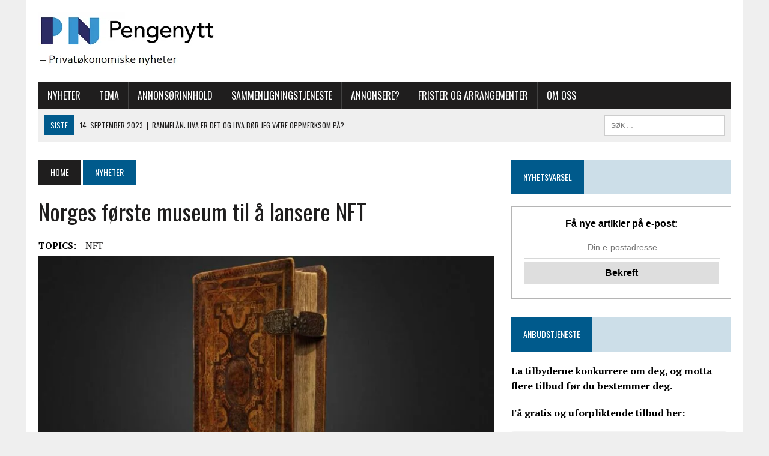

--- FILE ---
content_type: text/html; charset=UTF-8
request_url: https://www.pengenytt.no/norges-forste-museum-til-a-lansere-nft/
body_size: 22363
content:
<!DOCTYPE html>
<html class="no-js" lang="nb-NO">
<head><meta charset="UTF-8"><script>if(navigator.userAgent.match(/MSIE|Internet Explorer/i)||navigator.userAgent.match(/Trident\/7\..*?rv:11/i)){var href=document.location.href;if(!href.match(/[?&]nowprocket/)){if(href.indexOf("?")==-1){if(href.indexOf("#")==-1){document.location.href=href+"?nowprocket=1"}else{document.location.href=href.replace("#","?nowprocket=1#")}}else{if(href.indexOf("#")==-1){document.location.href=href+"&nowprocket=1"}else{document.location.href=href.replace("#","&nowprocket=1#")}}}}</script><script>class RocketLazyLoadScripts{constructor(){this.v="1.2.3",this.triggerEvents=["keydown","mousedown","mousemove","touchmove","touchstart","touchend","wheel"],this.userEventHandler=this._triggerListener.bind(this),this.touchStartHandler=this._onTouchStart.bind(this),this.touchMoveHandler=this._onTouchMove.bind(this),this.touchEndHandler=this._onTouchEnd.bind(this),this.clickHandler=this._onClick.bind(this),this.interceptedClicks=[],window.addEventListener("pageshow",t=>{this.persisted=t.persisted}),window.addEventListener("DOMContentLoaded",()=>{this._preconnect3rdParties()}),this.delayedScripts={normal:[],async:[],defer:[]},this.trash=[],this.allJQueries=[]}_addUserInteractionListener(t){if(document.hidden){t._triggerListener();return}this.triggerEvents.forEach(e=>window.addEventListener(e,t.userEventHandler,{passive:!0})),window.addEventListener("touchstart",t.touchStartHandler,{passive:!0}),window.addEventListener("mousedown",t.touchStartHandler),document.addEventListener("visibilitychange",t.userEventHandler)}_removeUserInteractionListener(){this.triggerEvents.forEach(t=>window.removeEventListener(t,this.userEventHandler,{passive:!0})),document.removeEventListener("visibilitychange",this.userEventHandler)}_onTouchStart(t){"HTML"!==t.target.tagName&&(window.addEventListener("touchend",this.touchEndHandler),window.addEventListener("mouseup",this.touchEndHandler),window.addEventListener("touchmove",this.touchMoveHandler,{passive:!0}),window.addEventListener("mousemove",this.touchMoveHandler),t.target.addEventListener("click",this.clickHandler),this._renameDOMAttribute(t.target,"onclick","rocket-onclick"),this._pendingClickStarted())}_onTouchMove(t){window.removeEventListener("touchend",this.touchEndHandler),window.removeEventListener("mouseup",this.touchEndHandler),window.removeEventListener("touchmove",this.touchMoveHandler,{passive:!0}),window.removeEventListener("mousemove",this.touchMoveHandler),t.target.removeEventListener("click",this.clickHandler),this._renameDOMAttribute(t.target,"rocket-onclick","onclick"),this._pendingClickFinished()}_onTouchEnd(t){window.removeEventListener("touchend",this.touchEndHandler),window.removeEventListener("mouseup",this.touchEndHandler),window.removeEventListener("touchmove",this.touchMoveHandler,{passive:!0}),window.removeEventListener("mousemove",this.touchMoveHandler)}_onClick(t){t.target.removeEventListener("click",this.clickHandler),this._renameDOMAttribute(t.target,"rocket-onclick","onclick"),this.interceptedClicks.push(t),t.preventDefault(),t.stopPropagation(),t.stopImmediatePropagation(),this._pendingClickFinished()}_replayClicks(){window.removeEventListener("touchstart",this.touchStartHandler,{passive:!0}),window.removeEventListener("mousedown",this.touchStartHandler),this.interceptedClicks.forEach(t=>{t.target.dispatchEvent(new MouseEvent("click",{view:t.view,bubbles:!0,cancelable:!0}))})}_waitForPendingClicks(){return new Promise(t=>{this._isClickPending?this._pendingClickFinished=t:t()})}_pendingClickStarted(){this._isClickPending=!0}_pendingClickFinished(){this._isClickPending=!1}_renameDOMAttribute(t,e,r){t.hasAttribute&&t.hasAttribute(e)&&(event.target.setAttribute(r,event.target.getAttribute(e)),event.target.removeAttribute(e))}_triggerListener(){this._removeUserInteractionListener(this),"loading"===document.readyState?document.addEventListener("DOMContentLoaded",this._loadEverythingNow.bind(this)):this._loadEverythingNow()}_preconnect3rdParties(){let t=[];document.querySelectorAll("script[type=rocketlazyloadscript]").forEach(e=>{if(e.hasAttribute("src")){let r=new URL(e.src).origin;r!==location.origin&&t.push({src:r,crossOrigin:e.crossOrigin||"module"===e.getAttribute("data-rocket-type")})}}),t=[...new Map(t.map(t=>[JSON.stringify(t),t])).values()],this._batchInjectResourceHints(t,"preconnect")}async _loadEverythingNow(){this.lastBreath=Date.now(),this._delayEventListeners(this),this._delayJQueryReady(this),this._handleDocumentWrite(),this._registerAllDelayedScripts(),this._preloadAllScripts(),await this._loadScriptsFromList(this.delayedScripts.normal),await this._loadScriptsFromList(this.delayedScripts.defer),await this._loadScriptsFromList(this.delayedScripts.async);try{await this._triggerDOMContentLoaded(),await this._triggerWindowLoad()}catch(t){console.error(t)}window.dispatchEvent(new Event("rocket-allScriptsLoaded")),this._waitForPendingClicks().then(()=>{this._replayClicks()}),this._emptyTrash()}_registerAllDelayedScripts(){document.querySelectorAll("script[type=rocketlazyloadscript]").forEach(t=>{t.hasAttribute("data-rocket-src")?t.hasAttribute("async")&&!1!==t.async?this.delayedScripts.async.push(t):t.hasAttribute("defer")&&!1!==t.defer||"module"===t.getAttribute("data-rocket-type")?this.delayedScripts.defer.push(t):this.delayedScripts.normal.push(t):this.delayedScripts.normal.push(t)})}async _transformScript(t){return new Promise((await this._littleBreath(),navigator.userAgent.indexOf("Firefox/")>0||""===navigator.vendor)?e=>{let r=document.createElement("script");[...t.attributes].forEach(t=>{let e=t.nodeName;"type"!==e&&("data-rocket-type"===e&&(e="type"),"data-rocket-src"===e&&(e="src"),r.setAttribute(e,t.nodeValue))}),t.text&&(r.text=t.text),r.hasAttribute("src")?(r.addEventListener("load",e),r.addEventListener("error",e)):(r.text=t.text,e());try{t.parentNode.replaceChild(r,t)}catch(i){e()}}:async e=>{function r(){t.setAttribute("data-rocket-status","failed"),e()}try{let i=t.getAttribute("data-rocket-type"),n=t.getAttribute("data-rocket-src");t.text,i?(t.type=i,t.removeAttribute("data-rocket-type")):t.removeAttribute("type"),t.addEventListener("load",function r(){t.setAttribute("data-rocket-status","executed"),e()}),t.addEventListener("error",r),n?(t.removeAttribute("data-rocket-src"),t.src=n):t.src="data:text/javascript;base64,"+window.btoa(unescape(encodeURIComponent(t.text)))}catch(s){r()}})}async _loadScriptsFromList(t){let e=t.shift();return e&&e.isConnected?(await this._transformScript(e),this._loadScriptsFromList(t)):Promise.resolve()}_preloadAllScripts(){this._batchInjectResourceHints([...this.delayedScripts.normal,...this.delayedScripts.defer,...this.delayedScripts.async],"preload")}_batchInjectResourceHints(t,e){var r=document.createDocumentFragment();t.forEach(t=>{let i=t.getAttribute&&t.getAttribute("data-rocket-src")||t.src;if(i){let n=document.createElement("link");n.href=i,n.rel=e,"preconnect"!==e&&(n.as="script"),t.getAttribute&&"module"===t.getAttribute("data-rocket-type")&&(n.crossOrigin=!0),t.crossOrigin&&(n.crossOrigin=t.crossOrigin),t.integrity&&(n.integrity=t.integrity),r.appendChild(n),this.trash.push(n)}}),document.head.appendChild(r)}_delayEventListeners(t){let e={};function r(t,r){!function t(r){!e[r]&&(e[r]={originalFunctions:{add:r.addEventListener,remove:r.removeEventListener},eventsToRewrite:[]},r.addEventListener=function(){arguments[0]=i(arguments[0]),e[r].originalFunctions.add.apply(r,arguments)},r.removeEventListener=function(){arguments[0]=i(arguments[0]),e[r].originalFunctions.remove.apply(r,arguments)});function i(t){return e[r].eventsToRewrite.indexOf(t)>=0?"rocket-"+t:t}}(t),e[t].eventsToRewrite.push(r)}function i(t,e){let r=t[e];Object.defineProperty(t,e,{get:()=>r||function(){},set(i){t["rocket"+e]=r=i}})}r(document,"DOMContentLoaded"),r(window,"DOMContentLoaded"),r(window,"load"),r(window,"pageshow"),r(document,"readystatechange"),i(document,"onreadystatechange"),i(window,"onload"),i(window,"onpageshow")}_delayJQueryReady(t){let e;function r(r){if(r&&r.fn&&!t.allJQueries.includes(r)){r.fn.ready=r.fn.init.prototype.ready=function(e){return t.domReadyFired?e.bind(document)(r):document.addEventListener("rocket-DOMContentLoaded",()=>e.bind(document)(r)),r([])};let i=r.fn.on;r.fn.on=r.fn.init.prototype.on=function(){if(this[0]===window){function t(t){return t.split(" ").map(t=>"load"===t||0===t.indexOf("load.")?"rocket-jquery-load":t).join(" ")}"string"==typeof arguments[0]||arguments[0]instanceof String?arguments[0]=t(arguments[0]):"object"==typeof arguments[0]&&Object.keys(arguments[0]).forEach(e=>{let r=arguments[0][e];delete arguments[0][e],arguments[0][t(e)]=r})}return i.apply(this,arguments),this},t.allJQueries.push(r)}e=r}r(window.jQuery),Object.defineProperty(window,"jQuery",{get:()=>e,set(t){r(t)}})}async _triggerDOMContentLoaded(){this.domReadyFired=!0,await this._littleBreath(),document.dispatchEvent(new Event("rocket-DOMContentLoaded")),await this._littleBreath(),window.dispatchEvent(new Event("rocket-DOMContentLoaded")),await this._littleBreath(),document.dispatchEvent(new Event("rocket-readystatechange")),await this._littleBreath(),document.rocketonreadystatechange&&document.rocketonreadystatechange()}async _triggerWindowLoad(){await this._littleBreath(),window.dispatchEvent(new Event("rocket-load")),await this._littleBreath(),window.rocketonload&&window.rocketonload(),await this._littleBreath(),this.allJQueries.forEach(t=>t(window).trigger("rocket-jquery-load")),await this._littleBreath();let t=new Event("rocket-pageshow");t.persisted=this.persisted,window.dispatchEvent(t),await this._littleBreath(),window.rocketonpageshow&&window.rocketonpageshow({persisted:this.persisted})}_handleDocumentWrite(){let t=new Map;document.write=document.writeln=function(e){let r=document.currentScript;r||console.error("WPRocket unable to document.write this: "+e);let i=document.createRange(),n=r.parentElement,s=t.get(r);void 0===s&&(s=r.nextSibling,t.set(r,s));let a=document.createDocumentFragment();i.setStart(a,0),a.appendChild(i.createContextualFragment(e)),n.insertBefore(a,s)}}async _littleBreath(){Date.now()-this.lastBreath>45&&(await this._requestAnimFrame(),this.lastBreath=Date.now())}async _requestAnimFrame(){return document.hidden?new Promise(t=>setTimeout(t)):new Promise(t=>requestAnimationFrame(t))}_emptyTrash(){this.trash.forEach(t=>t.remove())}static run(){let t=new RocketLazyLoadScripts;t._addUserInteractionListener(t)}}RocketLazyLoadScripts.run();</script>

<meta name="viewport" content="width=device-width, initial-scale=1.0">
<link rel="profile" href="https://gmpg.org/xfn/11" />
<link rel="pingback" href="https://www.pengenytt.no/xmlrpc.php" />
<script async src="https://pagead2.googlesyndication.com/pagead/js/adsbygoogle.js?client=ca-pub-5869360472028524"
     crossorigin="anonymous"></script>
<meta name='robots' content='index, follow, max-image-preview:large, max-snippet:-1, max-video-preview:-1' />

<!-- Open Graph Meta Tags generated by MashShare 3.8.9 - https://mashshare.net -->
<meta property="og:type" content="article" /> 
<meta property="og:title" content="Norges første museum til å lansere NFT" />
<meta property="og:description" content="Nordisk bibelmuseum lanserer ni eksklusive bibler som digital kunst. Det Oslo-baserte museet fletter dermed historiske bøker inn i moderne tid med blokkjedeteknologi og følger i fotsporene til blant annet British Museum i London og Museum of" />
<meta property="og:image" content="https://www.pengenytt.no/wp-content/uploads/2022/11/bibel-nft.jpg" />
<meta property="og:url" content="https://www.pengenytt.no/norges-forste-museum-til-a-lansere-nft/" />
<meta property="og:site_name" content="" />
<meta property="article:published_time" content="2022-11-06T03:27:23+01:00" />
<meta property="article:modified_time" content="2022-11-06T03:27:23+01:00" />
<meta property="og:updated_time" content="2022-11-06T03:27:23+01:00" />
<!-- Open Graph Meta Tags generated by MashShare 3.8.9 - https://www.mashshare.net -->
<!-- Twitter Card generated by MashShare 3.8.9 - https://www.mashshare.net -->
<meta property="og:image:width" content="960" />
<meta property="og:image:height" content="627" />
<meta name="twitter:card" content="summary_large_image">
<meta name="twitter:title" content="Norges første museum til å lansere NFT">
<meta name="twitter:description" content="Nordisk bibelmuseum lanserer ni eksklusive bibler som digital kunst. Det Oslo-baserte museet fletter dermed historiske bøker inn i moderne tid med blokkjedeteknologi og følger i fotsporene til blant annet British Museum i London og Museum of">
<meta name="twitter:image" content="https://www.pengenytt.no/wp-content/uploads/2022/11/bibel-nft.jpg">
<!-- Twitter Card generated by MashShare 3.8.9 - https://www.mashshare.net -->


	<!-- This site is optimized with the Yoast SEO plugin v20.7 - https://yoast.com/wordpress/plugins/seo/ -->
	<title>Norges første museum til å lansere NFT -</title><link rel="preload" as="style" href="https://fonts.googleapis.com/css?family=PT%20Serif%3A300%2C400%2C400italic%2C600%2C700%7COswald%3A300%2C400%2C400italic%2C600%2C700&#038;display=swap" /><link rel="stylesheet" href="https://fonts.googleapis.com/css?family=PT%20Serif%3A300%2C400%2C400italic%2C600%2C700%7COswald%3A300%2C400%2C400italic%2C600%2C700&#038;display=swap" media="print" onload="this.media='all'" /><noscript><link rel="stylesheet" href="https://fonts.googleapis.com/css?family=PT%20Serif%3A300%2C400%2C400italic%2C600%2C700%7COswald%3A300%2C400%2C400italic%2C600%2C700&#038;display=swap" /></noscript>
	<link rel="canonical" href="https://www.pengenytt.no/norges-forste-museum-til-a-lansere-nft/" />
	<meta property="og:locale" content="nb_NO" />
	<meta property="og:type" content="article" />
	<meta property="og:title" content="Norges første museum til å lansere NFT -" />
	<meta property="og:description" content="Nordisk bibelmuseum lanserer ni eksklusive bibler som digital kunst. Det Oslo-baserte museet fletter dermed historiske bøker inn i moderne tid med blokkjedeteknologi og følger i fotsporene til blant annet British Museum..." />
	<meta property="og:url" content="https://www.pengenytt.no/norges-forste-museum-til-a-lansere-nft/" />
	<meta property="article:published_time" content="2022-11-06T02:27:23+00:00" />
	<meta property="og:image" content="https://www.pengenytt.no/wp-content/uploads/2022/11/bibel-nft.jpg" />
	<meta property="og:image:width" content="960" />
	<meta property="og:image:height" content="627" />
	<meta property="og:image:type" content="image/jpeg" />
	<meta name="author" content="Gunnar Andreassen" />
	<meta name="twitter:card" content="summary_large_image" />
	<meta name="twitter:label1" content="Skrevet av" />
	<meta name="twitter:data1" content="Gunnar Andreassen" />
	<meta name="twitter:label2" content="Ansl. lesetid" />
	<meta name="twitter:data2" content="3 minutter" />
	<script type="application/ld+json" class="yoast-schema-graph">{"@context":"https://schema.org","@graph":[{"@type":"Article","@id":"https://www.pengenytt.no/norges-forste-museum-til-a-lansere-nft/#article","isPartOf":{"@id":"https://www.pengenytt.no/norges-forste-museum-til-a-lansere-nft/"},"author":{"name":"Gunnar Andreassen","@id":"https://www.pengenytt.no/#/schema/person/0f08660e53025fe90c10d7d1bdb16f2e"},"headline":"Norges første museum til å lansere NFT","datePublished":"2022-11-06T02:27:23+00:00","dateModified":"2022-11-06T02:27:23+00:00","mainEntityOfPage":{"@id":"https://www.pengenytt.no/norges-forste-museum-til-a-lansere-nft/"},"wordCount":461,"publisher":{"@id":"https://www.pengenytt.no/#organization"},"image":{"@id":"https://www.pengenytt.no/norges-forste-museum-til-a-lansere-nft/#primaryimage"},"thumbnailUrl":"https://www.pengenytt.no/wp-content/uploads/2022/11/bibel-nft.jpg","keywords":["NFT"],"articleSection":["Nyheter"],"inLanguage":"nb-NO"},{"@type":"WebPage","@id":"https://www.pengenytt.no/norges-forste-museum-til-a-lansere-nft/","url":"https://www.pengenytt.no/norges-forste-museum-til-a-lansere-nft/","name":"Norges første museum til å lansere NFT -","isPartOf":{"@id":"https://www.pengenytt.no/#website"},"primaryImageOfPage":{"@id":"https://www.pengenytt.no/norges-forste-museum-til-a-lansere-nft/#primaryimage"},"image":{"@id":"https://www.pengenytt.no/norges-forste-museum-til-a-lansere-nft/#primaryimage"},"thumbnailUrl":"https://www.pengenytt.no/wp-content/uploads/2022/11/bibel-nft.jpg","datePublished":"2022-11-06T02:27:23+00:00","dateModified":"2022-11-06T02:27:23+00:00","breadcrumb":{"@id":"https://www.pengenytt.no/norges-forste-museum-til-a-lansere-nft/#breadcrumb"},"inLanguage":"nb-NO","potentialAction":[{"@type":"ReadAction","target":["https://www.pengenytt.no/norges-forste-museum-til-a-lansere-nft/"]}]},{"@type":"ImageObject","inLanguage":"nb-NO","@id":"https://www.pengenytt.no/norges-forste-museum-til-a-lansere-nft/#primaryimage","url":"https://www.pengenytt.no/wp-content/uploads/2022/11/bibel-nft.jpg","contentUrl":"https://www.pengenytt.no/wp-content/uploads/2022/11/bibel-nft.jpg","width":960,"height":627,"caption":"Kong Karl XII’s bibel fra 1703 er en av bibelmuseets ni eksklusive NFTer. Foto: Nordisk bibelmuseum."},{"@type":"BreadcrumbList","@id":"https://www.pengenytt.no/norges-forste-museum-til-a-lansere-nft/#breadcrumb","itemListElement":[{"@type":"ListItem","position":1,"name":"Hjem","item":"https://www.pengenytt.no/"},{"@type":"ListItem","position":2,"name":"Norges første museum til å lansere NFT"}]},{"@type":"WebSite","@id":"https://www.pengenytt.no/#website","url":"https://www.pengenytt.no/","name":"","description":"","publisher":{"@id":"https://www.pengenytt.no/#organization"},"potentialAction":[{"@type":"SearchAction","target":{"@type":"EntryPoint","urlTemplate":"https://www.pengenytt.no/?s={search_term_string}"},"query-input":"required name=search_term_string"}],"inLanguage":"nb-NO"},{"@type":"Organization","@id":"https://www.pengenytt.no/#organization","name":"Pengenytt","url":"https://www.pengenytt.no/","logo":{"@type":"ImageObject","inLanguage":"nb-NO","@id":"https://www.pengenytt.no/#/schema/logo/image/","url":"https://www.pengenytt.no/wp-content/uploads/2021/09/Logo-Bla.png","contentUrl":"https://www.pengenytt.no/wp-content/uploads/2021/09/Logo-Bla.png","width":701,"height":566,"caption":"Pengenytt"},"image":{"@id":"https://www.pengenytt.no/#/schema/logo/image/"}},{"@type":"Person","@id":"https://www.pengenytt.no/#/schema/person/0f08660e53025fe90c10d7d1bdb16f2e","name":"Gunnar Andreassen","image":{"@type":"ImageObject","inLanguage":"nb-NO","@id":"https://www.pengenytt.no/#/schema/person/image/","url":"https://secure.gravatar.com/avatar/1bcf6264487bf7c604f341e7416aae62?s=96&d=mm&r=g","contentUrl":"https://secure.gravatar.com/avatar/1bcf6264487bf7c604f341e7416aae62?s=96&d=mm&r=g","caption":"Gunnar Andreassen"},"url":"https://www.pengenytt.no/author/gunnar-andreassen/"}]}</script>
	<!-- / Yoast SEO plugin. -->


<link rel='dns-prefetch' href='//stats.wp.com' />
<link rel='dns-prefetch' href='//fonts.googleapis.com' />
<link href='https://fonts.gstatic.com' crossorigin rel='preconnect' />
<link rel="alternate" type="application/rss+xml" title=" &raquo; strøm" href="https://www.pengenytt.no/feed/" />
<link rel="alternate" type="application/rss+xml" title=" &raquo; kommentarstrøm" href="https://www.pengenytt.no/comments/feed/" />
<link rel="alternate" type="text/calendar" title=" &raquo; iCal-feed" href="https://www.pengenytt.no/hendelser/?ical=1" />
<style type="text/css">
img.wp-smiley,
img.emoji {
	display: inline !important;
	border: none !important;
	box-shadow: none !important;
	height: 1em !important;
	width: 1em !important;
	margin: 0 0.07em !important;
	vertical-align: -0.1em !important;
	background: none !important;
	padding: 0 !important;
}
</style>
	<link data-minify="1" rel='stylesheet' id='hide_css-css' href='https://www.pengenytt.no/wp-content/cache/min/1/wp-content/plugins/custom-lock-visitor/css/open_style.css?ver=1763023175' type='text/css' media='all' />
<link rel='stylesheet' id='wp-block-library-css' href='https://www.pengenytt.no/wp-includes/css/dist/block-library/style.min.css?ver=6.2.8' type='text/css' media='all' />
<style id='wp-block-library-inline-css' type='text/css'>
.has-text-align-justify{text-align:justify;}
</style>
<link rel='stylesheet' id='mediaelement-css' href='https://www.pengenytt.no/wp-includes/js/mediaelement/mediaelementplayer-legacy.min.css?ver=4.2.17' type='text/css' media='all' />
<link rel='stylesheet' id='wp-mediaelement-css' href='https://www.pengenytt.no/wp-includes/js/mediaelement/wp-mediaelement.min.css?ver=6.2.8' type='text/css' media='all' />
<link rel='stylesheet' id='classic-theme-styles-css' href='https://www.pengenytt.no/wp-includes/css/classic-themes.min.css?ver=6.2.8' type='text/css' media='all' />
<style id='global-styles-inline-css' type='text/css'>
body{--wp--preset--color--black: #000000;--wp--preset--color--cyan-bluish-gray: #abb8c3;--wp--preset--color--white: #ffffff;--wp--preset--color--pale-pink: #f78da7;--wp--preset--color--vivid-red: #cf2e2e;--wp--preset--color--luminous-vivid-orange: #ff6900;--wp--preset--color--luminous-vivid-amber: #fcb900;--wp--preset--color--light-green-cyan: #7bdcb5;--wp--preset--color--vivid-green-cyan: #00d084;--wp--preset--color--pale-cyan-blue: #8ed1fc;--wp--preset--color--vivid-cyan-blue: #0693e3;--wp--preset--color--vivid-purple: #9b51e0;--wp--preset--gradient--vivid-cyan-blue-to-vivid-purple: linear-gradient(135deg,rgba(6,147,227,1) 0%,rgb(155,81,224) 100%);--wp--preset--gradient--light-green-cyan-to-vivid-green-cyan: linear-gradient(135deg,rgb(122,220,180) 0%,rgb(0,208,130) 100%);--wp--preset--gradient--luminous-vivid-amber-to-luminous-vivid-orange: linear-gradient(135deg,rgba(252,185,0,1) 0%,rgba(255,105,0,1) 100%);--wp--preset--gradient--luminous-vivid-orange-to-vivid-red: linear-gradient(135deg,rgba(255,105,0,1) 0%,rgb(207,46,46) 100%);--wp--preset--gradient--very-light-gray-to-cyan-bluish-gray: linear-gradient(135deg,rgb(238,238,238) 0%,rgb(169,184,195) 100%);--wp--preset--gradient--cool-to-warm-spectrum: linear-gradient(135deg,rgb(74,234,220) 0%,rgb(151,120,209) 20%,rgb(207,42,186) 40%,rgb(238,44,130) 60%,rgb(251,105,98) 80%,rgb(254,248,76) 100%);--wp--preset--gradient--blush-light-purple: linear-gradient(135deg,rgb(255,206,236) 0%,rgb(152,150,240) 100%);--wp--preset--gradient--blush-bordeaux: linear-gradient(135deg,rgb(254,205,165) 0%,rgb(254,45,45) 50%,rgb(107,0,62) 100%);--wp--preset--gradient--luminous-dusk: linear-gradient(135deg,rgb(255,203,112) 0%,rgb(199,81,192) 50%,rgb(65,88,208) 100%);--wp--preset--gradient--pale-ocean: linear-gradient(135deg,rgb(255,245,203) 0%,rgb(182,227,212) 50%,rgb(51,167,181) 100%);--wp--preset--gradient--electric-grass: linear-gradient(135deg,rgb(202,248,128) 0%,rgb(113,206,126) 100%);--wp--preset--gradient--midnight: linear-gradient(135deg,rgb(2,3,129) 0%,rgb(40,116,252) 100%);--wp--preset--duotone--dark-grayscale: url('#wp-duotone-dark-grayscale');--wp--preset--duotone--grayscale: url('#wp-duotone-grayscale');--wp--preset--duotone--purple-yellow: url('#wp-duotone-purple-yellow');--wp--preset--duotone--blue-red: url('#wp-duotone-blue-red');--wp--preset--duotone--midnight: url('#wp-duotone-midnight');--wp--preset--duotone--magenta-yellow: url('#wp-duotone-magenta-yellow');--wp--preset--duotone--purple-green: url('#wp-duotone-purple-green');--wp--preset--duotone--blue-orange: url('#wp-duotone-blue-orange');--wp--preset--font-size--small: 13px;--wp--preset--font-size--medium: 20px;--wp--preset--font-size--large: 36px;--wp--preset--font-size--x-large: 42px;--wp--preset--spacing--20: 0.44rem;--wp--preset--spacing--30: 0.67rem;--wp--preset--spacing--40: 1rem;--wp--preset--spacing--50: 1.5rem;--wp--preset--spacing--60: 2.25rem;--wp--preset--spacing--70: 3.38rem;--wp--preset--spacing--80: 5.06rem;--wp--preset--shadow--natural: 6px 6px 9px rgba(0, 0, 0, 0.2);--wp--preset--shadow--deep: 12px 12px 50px rgba(0, 0, 0, 0.4);--wp--preset--shadow--sharp: 6px 6px 0px rgba(0, 0, 0, 0.2);--wp--preset--shadow--outlined: 6px 6px 0px -3px rgba(255, 255, 255, 1), 6px 6px rgba(0, 0, 0, 1);--wp--preset--shadow--crisp: 6px 6px 0px rgba(0, 0, 0, 1);}:where(.is-layout-flex){gap: 0.5em;}body .is-layout-flow > .alignleft{float: left;margin-inline-start: 0;margin-inline-end: 2em;}body .is-layout-flow > .alignright{float: right;margin-inline-start: 2em;margin-inline-end: 0;}body .is-layout-flow > .aligncenter{margin-left: auto !important;margin-right: auto !important;}body .is-layout-constrained > .alignleft{float: left;margin-inline-start: 0;margin-inline-end: 2em;}body .is-layout-constrained > .alignright{float: right;margin-inline-start: 2em;margin-inline-end: 0;}body .is-layout-constrained > .aligncenter{margin-left: auto !important;margin-right: auto !important;}body .is-layout-constrained > :where(:not(.alignleft):not(.alignright):not(.alignfull)){max-width: var(--wp--style--global--content-size);margin-left: auto !important;margin-right: auto !important;}body .is-layout-constrained > .alignwide{max-width: var(--wp--style--global--wide-size);}body .is-layout-flex{display: flex;}body .is-layout-flex{flex-wrap: wrap;align-items: center;}body .is-layout-flex > *{margin: 0;}:where(.wp-block-columns.is-layout-flex){gap: 2em;}.has-black-color{color: var(--wp--preset--color--black) !important;}.has-cyan-bluish-gray-color{color: var(--wp--preset--color--cyan-bluish-gray) !important;}.has-white-color{color: var(--wp--preset--color--white) !important;}.has-pale-pink-color{color: var(--wp--preset--color--pale-pink) !important;}.has-vivid-red-color{color: var(--wp--preset--color--vivid-red) !important;}.has-luminous-vivid-orange-color{color: var(--wp--preset--color--luminous-vivid-orange) !important;}.has-luminous-vivid-amber-color{color: var(--wp--preset--color--luminous-vivid-amber) !important;}.has-light-green-cyan-color{color: var(--wp--preset--color--light-green-cyan) !important;}.has-vivid-green-cyan-color{color: var(--wp--preset--color--vivid-green-cyan) !important;}.has-pale-cyan-blue-color{color: var(--wp--preset--color--pale-cyan-blue) !important;}.has-vivid-cyan-blue-color{color: var(--wp--preset--color--vivid-cyan-blue) !important;}.has-vivid-purple-color{color: var(--wp--preset--color--vivid-purple) !important;}.has-black-background-color{background-color: var(--wp--preset--color--black) !important;}.has-cyan-bluish-gray-background-color{background-color: var(--wp--preset--color--cyan-bluish-gray) !important;}.has-white-background-color{background-color: var(--wp--preset--color--white) !important;}.has-pale-pink-background-color{background-color: var(--wp--preset--color--pale-pink) !important;}.has-vivid-red-background-color{background-color: var(--wp--preset--color--vivid-red) !important;}.has-luminous-vivid-orange-background-color{background-color: var(--wp--preset--color--luminous-vivid-orange) !important;}.has-luminous-vivid-amber-background-color{background-color: var(--wp--preset--color--luminous-vivid-amber) !important;}.has-light-green-cyan-background-color{background-color: var(--wp--preset--color--light-green-cyan) !important;}.has-vivid-green-cyan-background-color{background-color: var(--wp--preset--color--vivid-green-cyan) !important;}.has-pale-cyan-blue-background-color{background-color: var(--wp--preset--color--pale-cyan-blue) !important;}.has-vivid-cyan-blue-background-color{background-color: var(--wp--preset--color--vivid-cyan-blue) !important;}.has-vivid-purple-background-color{background-color: var(--wp--preset--color--vivid-purple) !important;}.has-black-border-color{border-color: var(--wp--preset--color--black) !important;}.has-cyan-bluish-gray-border-color{border-color: var(--wp--preset--color--cyan-bluish-gray) !important;}.has-white-border-color{border-color: var(--wp--preset--color--white) !important;}.has-pale-pink-border-color{border-color: var(--wp--preset--color--pale-pink) !important;}.has-vivid-red-border-color{border-color: var(--wp--preset--color--vivid-red) !important;}.has-luminous-vivid-orange-border-color{border-color: var(--wp--preset--color--luminous-vivid-orange) !important;}.has-luminous-vivid-amber-border-color{border-color: var(--wp--preset--color--luminous-vivid-amber) !important;}.has-light-green-cyan-border-color{border-color: var(--wp--preset--color--light-green-cyan) !important;}.has-vivid-green-cyan-border-color{border-color: var(--wp--preset--color--vivid-green-cyan) !important;}.has-pale-cyan-blue-border-color{border-color: var(--wp--preset--color--pale-cyan-blue) !important;}.has-vivid-cyan-blue-border-color{border-color: var(--wp--preset--color--vivid-cyan-blue) !important;}.has-vivid-purple-border-color{border-color: var(--wp--preset--color--vivid-purple) !important;}.has-vivid-cyan-blue-to-vivid-purple-gradient-background{background: var(--wp--preset--gradient--vivid-cyan-blue-to-vivid-purple) !important;}.has-light-green-cyan-to-vivid-green-cyan-gradient-background{background: var(--wp--preset--gradient--light-green-cyan-to-vivid-green-cyan) !important;}.has-luminous-vivid-amber-to-luminous-vivid-orange-gradient-background{background: var(--wp--preset--gradient--luminous-vivid-amber-to-luminous-vivid-orange) !important;}.has-luminous-vivid-orange-to-vivid-red-gradient-background{background: var(--wp--preset--gradient--luminous-vivid-orange-to-vivid-red) !important;}.has-very-light-gray-to-cyan-bluish-gray-gradient-background{background: var(--wp--preset--gradient--very-light-gray-to-cyan-bluish-gray) !important;}.has-cool-to-warm-spectrum-gradient-background{background: var(--wp--preset--gradient--cool-to-warm-spectrum) !important;}.has-blush-light-purple-gradient-background{background: var(--wp--preset--gradient--blush-light-purple) !important;}.has-blush-bordeaux-gradient-background{background: var(--wp--preset--gradient--blush-bordeaux) !important;}.has-luminous-dusk-gradient-background{background: var(--wp--preset--gradient--luminous-dusk) !important;}.has-pale-ocean-gradient-background{background: var(--wp--preset--gradient--pale-ocean) !important;}.has-electric-grass-gradient-background{background: var(--wp--preset--gradient--electric-grass) !important;}.has-midnight-gradient-background{background: var(--wp--preset--gradient--midnight) !important;}.has-small-font-size{font-size: var(--wp--preset--font-size--small) !important;}.has-medium-font-size{font-size: var(--wp--preset--font-size--medium) !important;}.has-large-font-size{font-size: var(--wp--preset--font-size--large) !important;}.has-x-large-font-size{font-size: var(--wp--preset--font-size--x-large) !important;}
.wp-block-navigation a:where(:not(.wp-element-button)){color: inherit;}
:where(.wp-block-columns.is-layout-flex){gap: 2em;}
.wp-block-pullquote{font-size: 1.5em;line-height: 1.6;}
</style>
<link data-minify="1" rel='stylesheet' id='mashsb-styles-css' href='https://www.pengenytt.no/wp-content/cache/min/1/wp-content/plugins/mashsharer/assets/css/mashsb.min.css?ver=1763023175' type='text/css' media='all' />
<style id='mashsb-styles-inline-css' type='text/css'>
.mashsb-count {color:#cccccc;}@media only screen and (min-width:568px){.mashsb-buttons a {min-width: 177px;}}
</style>
<link data-minify="1" rel='stylesheet' id='sow-image-default-dbf295114b96-css' href='https://www.pengenytt.no/wp-content/cache/min/1/wp-content/uploads/siteorigin-widgets/sow-image-default-dbf295114b96.css?ver=1763023175' type='text/css' media='all' />
<link data-minify="1" rel='stylesheet' id='mh-style-css' href='https://www.pengenytt.no/wp-content/cache/min/1/wp-content/themes/mh_newsdesk/style.css?ver=1763023175' type='text/css' media='all' />
<link data-minify="1" rel='stylesheet' id='mh-font-awesome-css' href='https://www.pengenytt.no/wp-content/cache/min/1/wp-content/themes/mh_newsdesk/includes/font-awesome.min.css?ver=1763023175' type='text/css' media='all' />

<link rel='stylesheet' id='upw_theme_standard-css' href='https://www.pengenytt.no/wp-content/plugins/ultimate-posts-widget/css/upw-theme-standard.min.css?ver=6.2.8' type='text/css' media='all' />
<link rel='stylesheet' id='cookie-notice-front-css' href='https://www.pengenytt.no/wp-content/plugins/cookie-notice/css/front.min.css?ver=6.2.8' type='text/css' media='all' />
<style id='rocket-lazyload-inline-css' type='text/css'>
.rll-youtube-player{position:relative;padding-bottom:56.23%;height:0;overflow:hidden;max-width:100%;}.rll-youtube-player:focus-within{outline: 2px solid currentColor;outline-offset: 5px;}.rll-youtube-player iframe{position:absolute;top:0;left:0;width:100%;height:100%;z-index:100;background:0 0}.rll-youtube-player img{bottom:0;display:block;left:0;margin:auto;max-width:100%;width:100%;position:absolute;right:0;top:0;border:none;height:auto;-webkit-transition:.4s all;-moz-transition:.4s all;transition:.4s all}.rll-youtube-player img:hover{-webkit-filter:brightness(75%)}.rll-youtube-player .play{height:100%;width:100%;left:0;top:0;position:absolute;background:url(https://www.pengenytt.no/wp-content/plugins/wp-rocket/assets/img/youtube.png) no-repeat center;background-color: transparent !important;cursor:pointer;border:none;}
</style>
<link data-minify="1" rel='stylesheet' id='jetpack_css-css' href='https://www.pengenytt.no/wp-content/cache/min/1/wp-content/plugins/jetpack/css/jetpack.css?ver=1763023175' type='text/css' media='all' />
<script type='text/javascript' src='https://www.pengenytt.no/wp-includes/js/jquery/jquery.min.js?ver=3.6.4' id='jquery-core-js' defer></script>
<script type='text/javascript' src='https://www.pengenytt.no/wp-includes/js/jquery/jquery-migrate.min.js?ver=3.4.0' id='jquery-migrate-js' defer></script>
<script type='text/javascript' id='mashsb-js-extra'>
/* <![CDATA[ */
var mashsb = {"shares":"0","round_shares":"1","animate_shares":"0","dynamic_buttons":"0","share_url":"https:\/\/www.pengenytt.no\/norges-forste-museum-til-a-lansere-nft\/","title":"Norges+f%C3%B8rste+museum+til+%C3%A5+lansere+NFT","image":"https:\/\/www.pengenytt.no\/wp-content\/uploads\/2022\/11\/bibel-nft.jpg","desc":"Nordisk bibelmuseum lanserer ni eksklusive bibler som digital kunst.\u00a0Det Oslo-baserte museet fletter dermed historiske b\u00f8ker inn i moderne tid med blokkjedeteknologi og f\u00f8lger i fotsporene til blant annet British Museum i London og Museum of \u2026","hashtag":"","subscribe":"link","subscribe_url":"","activestatus":"1","singular":"1","twitter_popup":"1","refresh":"1","nonce":"9385863253","postid":"30423","servertime":"1763063493","ajaxurl":"https:\/\/www.pengenytt.no\/wp-admin\/admin-ajax.php"};
/* ]]> */
</script>
<script type="rocketlazyloadscript" data-rocket-type='text/javascript' data-rocket-src='https://www.pengenytt.no/wp-content/plugins/mashsharer/assets/js/mashsb.min.js?ver=3.8.9' id='mashsb-js' defer></script>
<script type="rocketlazyloadscript" data-minify="1" data-rocket-type='text/javascript' data-rocket-src='https://www.pengenytt.no/wp-content/cache/min/1/wp-content/themes/mh_newsdesk/js/scripts.js?ver=1698982148' id='mh-scripts-js' defer></script>
<script type="rocketlazyloadscript" async data-rocket-type='text/javascript' id='cookie-notice-front-js-before'>
var cnArgs = {"ajaxUrl":"https:\/\/www.pengenytt.no\/wp-admin\/admin-ajax.php","nonce":"4e023b23d6","hideEffect":"fade","position":"bottom","onScroll":true,"onScrollOffset":100,"onClick":false,"cookieName":"cookie_notice_accepted","cookieTime":31536000,"cookieTimeRejected":2592000,"globalCookie":false,"redirection":false,"cache":true,"revokeCookies":false,"revokeCookiesOpt":"automatic"};
</script>
<script type="rocketlazyloadscript" async data-rocket-type='text/javascript' data-rocket-src='https://www.pengenytt.no/wp-content/plugins/cookie-notice/js/front.min.js?ver=2.4.9' id='cookie-notice-front-js'></script>
<link rel="https://api.w.org/" href="https://www.pengenytt.no/wp-json/" /><link rel="alternate" type="application/json" href="https://www.pengenytt.no/wp-json/wp/v2/posts/30423" /><link rel="EditURI" type="application/rsd+xml" title="RSD" href="https://www.pengenytt.no/xmlrpc.php?rsd" />
<link rel="wlwmanifest" type="application/wlwmanifest+xml" href="https://www.pengenytt.no/wp-includes/wlwmanifest.xml" />
<meta name="generator" content="WordPress 6.2.8" />
<link rel='shortlink' href='https://www.pengenytt.no/?p=30423' />
<link rel="alternate" type="application/json+oembed" href="https://www.pengenytt.no/wp-json/oembed/1.0/embed?url=https%3A%2F%2Fwww.pengenytt.no%2Fnorges-forste-museum-til-a-lansere-nft%2F" />
<link rel="alternate" type="text/xml+oembed" href="https://www.pengenytt.no/wp-json/oembed/1.0/embed?url=https%3A%2F%2Fwww.pengenytt.no%2Fnorges-forste-museum-til-a-lansere-nft%2F&#038;format=xml" />
<meta name="tec-api-version" content="v1"><meta name="tec-api-origin" content="https://www.pengenytt.no"><link rel="alternate" href="https://www.pengenytt.no/wp-json/tribe/events/v1/" />	<style>img#wpstats{display:none}</style>
		<!--[if lt IE 9]>
<script src="https://www.pengenytt.no/wp-content/themes/mh_newsdesk/js/css3-mediaqueries.js"></script>
<![endif]-->
<link rel="icon" href="https://www.pengenytt.no/wp-content/uploads/2016/10/cropped-Logo-Kvadrat-Bla╠è-Pengenytt-2-32x32.png" sizes="32x32" />
<link rel="icon" href="https://www.pengenytt.no/wp-content/uploads/2016/10/cropped-Logo-Kvadrat-Bla╠è-Pengenytt-2-192x192.png" sizes="192x192" />
<link rel="apple-touch-icon" href="https://www.pengenytt.no/wp-content/uploads/2016/10/cropped-Logo-Kvadrat-Bla╠è-Pengenytt-2-180x180.png" />
<meta name="msapplication-TileImage" content="https://www.pengenytt.no/wp-content/uploads/2016/10/cropped-Logo-Kvadrat-Bla╠è-Pengenytt-2-270x270.png" />
		<style type="text/css" id="wp-custom-css">
			#mh_newsdesk_posts_large-11 .entry-meta {
	display: none;
}		</style>
		<meta property="fb:pages" content="895687637194281" />
<script>
  (function(i,s,o,g,r,a,m){i['GoogleAnalyticsObject']=r;i[r]=i[r]||function(){
  (i[r].q=i[r].q||[]).push(arguments)},i[r].l=1*new Date();a=s.createElement(o),
  m=s.getElementsByTagName(o)[0];a.async=1;a.src=g;m.parentNode.insertBefore(a,m)
  })(window,document,'script','//www.google-analytics.com/analytics.js','ga');

  ga('create', 'UA-75439827-1', 'auto');
  ga('send', 'pageview');

</script>


<noscript><style id="rocket-lazyload-nojs-css">.rll-youtube-player, [data-lazy-src]{display:none !important;}</style></noscript></head>
<body data-rsssl=1 class="post-template-default single single-post postid-30423 single-format-standard tribe-no-js page-template-mh-newsdesk mh-right-sb cookies-not-set">
<div id="mh-wrapper">
<header class="mh-header">
	<div class="header-wrap clearfix">
				<div class="mh-col mh-1-3 header-logo-full">
			<a href="https://www.pengenytt.no/" title="" rel="home">
<div class="logo-wrap" role="banner">
<picture>
<source type="image/webp" data-lazy-srcset="https://www.pengenytt.no/wp-content/uploads/2020/05/cropped-Logo-faktura.png.webp" srcset="data:image/svg+xml,%3Csvg%20xmlns=&#039;http://www.w3.org/2000/svg&#039;%20viewBox=&#039;0%200%20300%2097&#039;%3E%3C/svg%3E"/>
<img src="data:image/svg+xml,%3Csvg%20xmlns=&#039;http://www.w3.org/2000/svg&#039;%20viewBox=&#039;0%200%20300%2097&#039;%3E%3C/svg%3E" height="97" width="300" alt="" data-lazy-src="https://www.pengenytt.no/wp-content/uploads/2020/05/cropped-Logo-faktura.png"/>
</picture>
<noscript><picture>
<source type="image/webp" srcset="https://www.pengenytt.no/wp-content/uploads/2020/05/cropped-Logo-faktura.png.webp"/>
<img src="https://www.pengenytt.no/wp-content/uploads/2020/05/cropped-Logo-faktura.png" height="97" width="300" alt=""/>
</picture>
</noscript>
<div class="logo">
</div>
</div>
</a>
		</div>
			</div>
	<div class="header-menu clearfix">
		<nav class="main-nav clearfix">
			<div class="menu-hovedmeny-container"><ul id="menu-hovedmeny" class="menu"><li id="menu-item-205" class="menu-item menu-item-type-custom menu-item-object-custom menu-item-home menu-item-205"><a href="https://www.pengenytt.no">Nyheter</a></li>
<li id="menu-item-163" class="menu-item menu-item-type-taxonomy menu-item-object-category menu-item-has-children menu-item-163"><a href="https://www.pengenytt.no/category/tema/">Tema</a>
<ul class="sub-menu">
	<li id="menu-item-10135" class="menu-item menu-item-type-taxonomy menu-item-object-category menu-item-10135"><a href="https://www.pengenytt.no/category/tema/arv/">Arv</a></li>
	<li id="menu-item-1141" class="menu-item menu-item-type-taxonomy menu-item-object-category menu-item-1141"><a href="https://www.pengenytt.no/category/best-i-test/">Best i test</a></li>
	<li id="menu-item-164" class="menu-item menu-item-type-taxonomy menu-item-object-category menu-item-164"><a href="https://www.pengenytt.no/category/tema/bil/">Bil og motor</a></li>
	<li id="menu-item-165" class="menu-item menu-item-type-taxonomy menu-item-object-category menu-item-165"><a href="https://www.pengenytt.no/category/tema/bolig/">Bolig</a></li>
	<li id="menu-item-160" class="menu-item menu-item-type-taxonomy menu-item-object-category menu-item-has-children menu-item-160"><a href="https://www.pengenytt.no/category/debatt/">Debatt</a>
	<ul class="sub-menu">
		<li id="menu-item-162" class="menu-item menu-item-type-taxonomy menu-item-object-category menu-item-162"><a href="https://www.pengenytt.no/category/debatt/leder/">Leder</a></li>
		<li id="menu-item-161" class="menu-item menu-item-type-taxonomy menu-item-object-category menu-item-161"><a href="https://www.pengenytt.no/category/debatt/kommentarer/">Kommentarer</a></li>
	</ul>
</li>
	<li id="menu-item-616" class="menu-item menu-item-type-taxonomy menu-item-object-category menu-item-616"><a href="https://www.pengenytt.no/category/tema/ditt-firma/">Ditt firma</a></li>
	<li id="menu-item-166" class="menu-item menu-item-type-taxonomy menu-item-object-category menu-item-166"><a href="https://www.pengenytt.no/category/tema/forbruker/">Forbruker</a></li>
	<li id="menu-item-617" class="menu-item menu-item-type-taxonomy menu-item-object-category menu-item-617"><a href="https://www.pengenytt.no/category/tema/forskning/">Forskning</a></li>
	<li id="menu-item-167" class="menu-item menu-item-type-taxonomy menu-item-object-category menu-item-167"><a href="https://www.pengenytt.no/category/tema/lonn-og-karriere/">Lønn og karriere</a></li>
	<li id="menu-item-1277" class="menu-item menu-item-type-taxonomy menu-item-object-category menu-item-1277"><a href="https://www.pengenytt.no/category/tema/pensjon/">Pensjon</a></li>
	<li id="menu-item-1225" class="menu-item menu-item-type-taxonomy menu-item-object-category menu-item-1225"><a href="https://www.pengenytt.no/category/tema/samliv/">Samliv</a></li>
	<li id="menu-item-168" class="menu-item menu-item-type-taxonomy menu-item-object-category menu-item-168"><a href="https://www.pengenytt.no/category/tema/skatt/">Skatt</a></li>
	<li id="menu-item-169" class="menu-item menu-item-type-taxonomy menu-item-object-category menu-item-169"><a href="https://www.pengenytt.no/category/tema/sparing-og-investering/">Sparing og investering</a></li>
	<li id="menu-item-710" class="menu-item menu-item-type-taxonomy menu-item-object-category menu-item-710"><a href="https://www.pengenytt.no/category/tema/student/">Student</a></li>
</ul>
</li>
<li id="menu-item-23748" class="menu-item menu-item-type-taxonomy menu-item-object-category menu-item-has-children menu-item-23748"><a href="https://www.pengenytt.no/category/annonsor-innhold/">Annonsørinnhold</a>
<ul class="sub-menu">
	<li id="menu-item-7357" class="menu-item menu-item-type-taxonomy menu-item-object-category menu-item-7357"><a href="https://www.pengenytt.no/category/annonsor-innhold/http-www-pengenytt-no-annonsorinnhold-artikler/">Artikler</a></li>
	<li id="menu-item-8531" class="menu-item menu-item-type-post_type menu-item-object-page menu-item-8531"><a href="https://www.pengenytt.no/vare-og-tjenestetorget/">Vare- og tjenestetorget</a></li>
	<li id="menu-item-20853" class="menu-item menu-item-type-post_type menu-item-object-page menu-item-20853"><a href="https://www.pengenytt.no/annonsorinnhold/rabattkoder-og-tilbud/">Rabattkoder og tilbud</a></li>
</ul>
</li>
<li id="menu-item-7548" class="menu-item menu-item-type-taxonomy menu-item-object-category menu-item-has-children menu-item-7548"><a href="https://www.pengenytt.no/category/sammenligningstjenester/">Sammenligningstjeneste</a>
<ul class="sub-menu">
	<li id="menu-item-7339" class="menu-item menu-item-type-post_type menu-item-object-page menu-item-7339"><a href="https://www.pengenytt.no/annonsorinnhold/sammenlign-forbrukslan/">Sammenlign forbrukslån</a></li>
	<li id="menu-item-7330" class="menu-item menu-item-type-post_type menu-item-object-page menu-item-7330"><a href="https://www.pengenytt.no/annonsorinnhold/sammenlign-kredittkort/">Sammenlign kredittkort</a></li>
	<li id="menu-item-7344" class="menu-item menu-item-type-post_type menu-item-object-page menu-item-7344"><a href="https://www.pengenytt.no/annonsorinnhold/sammenlign-mobilabonnement/">Sammenlign mobilabonnement</a></li>
	<li id="menu-item-26902" class="menu-item menu-item-type-post_type menu-item-object-page menu-item-26902"><a href="https://www.pengenytt.no/annonsorinnhold/sammenlign-stromavtaler/">Sammenlign strømavtaler</a></li>
</ul>
</li>
<li id="menu-item-2538" class="menu-item menu-item-type-post_type menu-item-object-page menu-item-2538"><a href="https://www.pengenytt.no/annonsere/">Annonsere?</a></li>
<li id="menu-item-19260" class="menu-item menu-item-type-taxonomy menu-item-object-tribe_events_cat menu-item-19260"><a href="https://www.pengenytt.no/hendelser/kategori/hva-skjer-nar/">Frister og arrangementer</a></li>
<li id="menu-item-170" class="menu-item menu-item-type-post_type menu-item-object-page menu-item-has-children menu-item-170"><a href="https://www.pengenytt.no/om-oss/">Om oss</a>
<ul class="sub-menu">
	<li id="menu-item-8689" class="menu-item menu-item-type-post_type menu-item-object-page menu-item-8689"><a href="https://www.pengenytt.no/om-oss/">Dette er Pengenytt</a></li>
	<li id="menu-item-19691" class="menu-item menu-item-type-post_type menu-item-object-page menu-item-privacy-policy menu-item-19691"><a rel="privacy-policy" href="https://www.pengenytt.no/personvern-og-informasjonskapsler/">Personvern og informasjonskapsler</a></li>
	<li id="menu-item-171" class="menu-item menu-item-type-post_type menu-item-object-page menu-item-171"><a href="https://www.pengenytt.no/kontaktinformasjon/">Ta kontakt</a></li>
</ul>
</li>
</ul></div>		</nav>
		<div class="header-sub clearfix">
							<div id="ticker" class="news-ticker mh-col mh-2-3 clearfix">
			<span class="ticker-title">
			Siste		</span>
		<ul class="ticker-content">			<li class="ticker-item">
				<a class="ticker-item-link" href="https://www.pengenytt.no/rammelan-hva-er-det-og-hva-bor-jeg-vaere-oppmerksom-pa/" title="Rammelån: Hva er det og hva bør jeg være oppmerksom på?">
					<span class="ticker-item-date">14. september 2023</span>
					<span class="ticker-item-separator">|</span>
					<span class="ticker-item-title">Rammelån: Hva er det og hva bør jeg være oppmerksom på?</span>
				</a>
			</li>			<li class="ticker-item">
				<a class="ticker-item-link" href="https://www.pengenytt.no/netflix-pris-abonnement-og-brukervennlighet/" title="Oversikt: Netflix pris, abonnement og brukervennlighet">
					<span class="ticker-item-date">8. september 2023</span>
					<span class="ticker-item-separator">|</span>
					<span class="ticker-item-title">Oversikt: Netflix pris, abonnement og brukervennlighet</span>
				</a>
			</li>			<li class="ticker-item">
				<a class="ticker-item-link" href="https://www.pengenytt.no/forsta-varmepumper-fordeler-typer-og-varmepumpe-tilbud/" title="Forstå varmepumper: Fordeler, typer og varmepumpe tilbud">
					<span class="ticker-item-date">3. august 2023</span>
					<span class="ticker-item-separator">|</span>
					<span class="ticker-item-title">Forstå varmepumper: Fordeler, typer og varmepumpe tilbud</span>
				</a>
			</li>			<li class="ticker-item">
				<a class="ticker-item-link" href="https://www.pengenytt.no/hvilken-bank-har-lavest-rente-pa-refinansiering-i-norge/" title="Hvilken bank har lavest rente på refinansiering i Norge?">
					<span class="ticker-item-date">28. oktober 2025</span>
					<span class="ticker-item-separator">|</span>
					<span class="ticker-item-title">Hvilken bank har lavest rente på refinansiering i Norge?</span>
				</a>
			</li>			<li class="ticker-item">
				<a class="ticker-item-link" href="https://www.pengenytt.no/tiltrekk-oppmerksomheten-med-messeutstyr-fra-skiltex/" title="Tiltrekk Oppmerksomheten med Messeutstyr fra Skiltex">
					<span class="ticker-item-date">23. juni 2025</span>
					<span class="ticker-item-separator">|</span>
					<span class="ticker-item-title">Tiltrekk Oppmerksomheten med Messeutstyr fra Skiltex</span>
				</a>
			</li>			<li class="ticker-item">
				<a class="ticker-item-link" href="https://www.pengenytt.no/hva-er-forskjellene-mellom-enfaset-og-trefaset-lading-hjemme/" title="Hva er forskjellene mellom enfaset og trefaset lading hjemme?">
					<span class="ticker-item-date">18. desember 2024</span>
					<span class="ticker-item-separator">|</span>
					<span class="ticker-item-title">Hva er forskjellene mellom enfaset og trefaset lading hjemme?</span>
				</a>
			</li>			<li class="ticker-item">
				<a class="ticker-item-link" href="https://www.pengenytt.no/tenk-over-dette-for-du-bestiller-ny-ytterdor/" title="Tenk over dette før du bestiller ny ytterdør">
					<span class="ticker-item-date">18. november 2024</span>
					<span class="ticker-item-separator">|</span>
					<span class="ticker-item-title">Tenk over dette før du bestiller ny ytterdør</span>
				</a>
			</li>			<li class="ticker-item">
				<a class="ticker-item-link" href="https://www.pengenytt.no/hvordan-rng-fungerer-og-har-sikret-rettferdig-spill-innen-nettgambling/" title="Hvordan RNG fungerer og har sikret rettferdig spill innen nettgambling">
					<span class="ticker-item-date">6. november 2024</span>
					<span class="ticker-item-separator">|</span>
					<span class="ticker-item-title">Hvordan RNG fungerer og har sikret rettferdig spill innen nettgambling</span>
				</a>
			</li>	</ul>
</div>						<aside class="mh-col mh-1-3 header-search">
				<form role="search" method="get" class="search-form" action="https://www.pengenytt.no/">
				<label>
					<span class="screen-reader-text">Søk etter:</span>
					<input type="search" class="search-field" placeholder="Søk &hellip;" value="" name="s" />
				</label>
				<input type="submit" class="search-submit" value="Søk" />
			</form>			</aside>
		</div>
	</div>
</header><div class="mh-section mh-group">
	<div id="main-content" class="mh-content"><nav class="breadcrumb"><span itemscope itemtype="http://data-vocabulary.org/Breadcrumb"><a href="https://www.pengenytt.no" itemprop="url" class="bc-home"><span itemprop="title">Home</span></a></span> <span itemscope itemtype="http://data-vocabulary.org/Breadcrumb"><a href="https://www.pengenytt.no/category/nyheter/" itemprop="url"><span itemprop="title">Nyheter</span></a></span></nav>
<article id="post-30423" class="post-30423 post type-post status-publish format-standard has-post-thumbnail hentry category-nyheter tag-nft">
	<header class="entry-header clearfix">
		<h1 class="entry-title">
			Norges første museum til å lansere NFT		</h1>
		<div class="entry-tags clearfix"><span>TOPICS:</span><a href="https://www.pengenytt.no/tag/nft/" rel="tag">NFT</a></div>	</header>
	
<div class="entry-thumbnail">
<picture class="attachment-content-single size-content-single wp-post-image" decoding="async">
<source type="image/webp" data-lazy-srcset="https://www.pengenytt.no/wp-content/uploads/2022/11/bibel-nft-777x437.jpg.webp 777w, https://www.pengenytt.no/wp-content/uploads/2022/11/bibel-nft-260x146.jpg.webp 260w, https://www.pengenytt.no/wp-content/uploads/2022/11/bibel-nft-373x210.jpg.webp 373w" srcset="data:image/svg+xml,%3Csvg%20xmlns=&#039;http://www.w3.org/2000/svg&#039;%20viewBox=&#039;0%200%20777%20437&#039;%3E%3C/svg%3E" data-lazy-sizes="(max-width: 777px) 100vw, 777px"/>
<img width="777" height="437" src="data:image/svg+xml,%3Csvg%20xmlns=&#039;http://www.w3.org/2000/svg&#039;%20viewBox=&#039;0%200%20777%20437&#039;%3E%3C/svg%3E" alt="bibel nft" decoding="async" data-lazy-srcset="https://www.pengenytt.no/wp-content/uploads/2022/11/bibel-nft-777x437.jpg 777w, https://www.pengenytt.no/wp-content/uploads/2022/11/bibel-nft-180x101.jpg 180w, https://www.pengenytt.no/wp-content/uploads/2022/11/bibel-nft-260x146.jpg 260w, https://www.pengenytt.no/wp-content/uploads/2022/11/bibel-nft-373x210.jpg 373w, https://www.pengenytt.no/wp-content/uploads/2022/11/bibel-nft-120x67.jpg 120w" data-lazy-sizes="(max-width: 777px) 100vw, 777px" data-lazy-src="https://www.pengenytt.no/wp-content/uploads/2022/11/bibel-nft-777x437.jpg"/>
</picture>
<noscript><picture class="attachment-content-single size-content-single wp-post-image" decoding="async">
<source type="image/webp" srcset="https://www.pengenytt.no/wp-content/uploads/2022/11/bibel-nft-777x437.jpg.webp 777w, https://www.pengenytt.no/wp-content/uploads/2022/11/bibel-nft-260x146.jpg.webp 260w, https://www.pengenytt.no/wp-content/uploads/2022/11/bibel-nft-373x210.jpg.webp 373w" sizes="(max-width: 777px) 100vw, 777px"/>
<img width="777" height="437" src="https://www.pengenytt.no/wp-content/uploads/2022/11/bibel-nft-777x437.jpg" alt="bibel nft" decoding="async" srcset="https://www.pengenytt.no/wp-content/uploads/2022/11/bibel-nft-777x437.jpg 777w, https://www.pengenytt.no/wp-content/uploads/2022/11/bibel-nft-180x101.jpg 180w, https://www.pengenytt.no/wp-content/uploads/2022/11/bibel-nft-260x146.jpg 260w, https://www.pengenytt.no/wp-content/uploads/2022/11/bibel-nft-373x210.jpg 373w, https://www.pengenytt.no/wp-content/uploads/2022/11/bibel-nft-120x67.jpg 120w" sizes="(max-width: 777px) 100vw, 777px"/>
</picture>
</noscript><span class="wp-caption-text">Kong Karl XII’s bibel fra 1703 er en av bibelmuseets ni eksklusive NFTer. Foto: Nordisk bibelmuseum.</span>
</div>
		<p class="entry-meta">
<span class="entry-meta-author vcard author">Posted By: <a class="fn" href="https://www.pengenytt.no/author/gunnar-andreassen/">Gunnar Andreassen</a></span>
<span class="entry-meta-date updated">6. november 2022</span>
</p>
	<div class="entry-content clearfix">
		<aside class="mashsb-container mashsb-main mashsb-stretched"><div class="mashsb-box"><div class="mashsb-buttons"><a class="mashicon-facebook mash-small mash-center mashsb-shadow" href="https://www.facebook.com/sharer.php?u=https%3A%2F%2Fwww.pengenytt.no%2Fnorges-forste-museum-til-a-lansere-nft%2F" target="_top" rel="nofollow"><span class="icon"></span><span class="text">Del</span></a><a class="mashicon-twitter mash-small mash-center mashsb-shadow" href="https://twitter.com/intent/tweet?text=Norges%20f%C3%B8rste%20museum%20til%20%C3%A5%20lansere%20NFT&amp;url=https://www.pengenytt.no/norges-forste-museum-til-a-lansere-nft/" target="_top" rel="nofollow"><span class="icon"></span><span class="text">Tweet</span></a><div class="onoffswitch2 mash-small mashsb-shadow" style="display:none"></div></div>
            </div>
                <div style="clear:both"></div></aside>
            <!-- Share buttons by mashshare.net - Version: 3.8.9--><p>Nordisk bibelmuseum lanserer ni eksklusive bibler som digital kunst. Det Oslo-baserte museet fletter dermed historiske bøker inn i moderne tid med blokkjedeteknologi og følger i fotsporene til blant annet British Museum i London og Museum of Fine Arts i Boston.</p>
<p>Samlingen inkluderer fremragende bøker som blant annet Rembrandt-bibelen, Soldatbibel fra første verdenskrig og Kong Christian IIIs<em> </em>bibelutgivelse fra 1550 – Reformasjonsbibel.</p>
<p>– NFT-ene gjør det mulig for hvem som helst å «eie» et historisk museumsobjekt i den digitale verdenen. De digitale kunstverkene sørger for at vi kan fryse bøkenes tidsånd og I tillegg evner den avanserte teknologien å få frem bøkenes kompleksitet og fantastiske detaljer, sier daglig leder ved Nordisk bibelmuseum, Rune Arnhoff.</p>
<h4><strong>Bryter med stereotypiske assosiasjoner</strong></h4>
<p>Non fungible tokens (NFTer) er digitale eiendeler lagret ved hjelp av blokkjedeteknologi som gjør hvert verk unikt og ikke kopierbart. De digitale verkene kan kun omsettes på utvalgte markedsplasser og kan selges videre eller overføres til den en måtte ønske, når en måtte ønske.</p>
<p>– Ideen om å lage og formidle digital kunst er en del av museets overordnede visjon. Vi har som ønske å danne prosjekter og produkter som bryter med stereotypiske assosiasjoner mange kan ha om museumsverdenen, bibler og boksamling. NFT-bibler er jo kanskje en uventet kombinasjon, men vi håper det vil skape stor fasinasjon når man nå kan oppleve de høyteknologiske tredimensjonale versjonene, sier Arnhoff.</p>
<h4><strong>Gamle skrifter møter ny teknologi</strong></h4>
<p>Å lage digitale originaler viste seg å være et omfattende og utfordrende prosjekt. Bøkene er skjøre og har en form som endrer seg når man flytter på dem, som stiller krav til møysommelig arbeid og kompetanse for å sikre svært høyoppløselige bilder tilpasset teknologien.</p>
<p>– Når man kommer nært på bøkene, ser man det nitidige håndverket utført i en kvalitet som mangler sidestykke. Det var en ære og glede å jobbe med disse unike objektene og kunne bringe kunnskapen videre til nye generasjoner. I tillegg viste bibelmuseet at de ikke var redde for å tenke utenfor boksen da prosjektet faktisk tilførte NFT-markedet en ny variant, nemlig 3D-modeller av objektene, sier en entusiastisk fotogrammetrist Steffen Aaland.</p>
<p>Museets digitale kunst sorteres i kategorier som strekker seg fra <em>regular</em> bestående av to tusen femhundre utgaver, til <em>ultra-rare</em> med bare seks utgaver. Hver bibel er blitt fotografert med et Phase One digitalt mellomformatkamera med en sensor dobbelt så stor som markedsledende profesjonelle digitale kameraer. De usedvanlig detaljrike objektene kan bestå av opptil 7000 høyoppløselige fotografier satt sammen til 3D-fotogrammetrimodeller.</p>
<p>NFTene kan kjøpes på OpenSea, som er den største markedsplassen for kryptosamleobjekter. Markedsplassen er basert på kryptovalutaen Ethereum, og hele samlingen kan utforskes på nft.nobimu/com.</p>
	</div>
	</article><div class="mh-share-buttons mh-group">
    <a class="mh-col mh-1-4 mh-facebook" href="#" onclick="window.open('http://www.facebook.com/sharer.php?u=https://www.pengenytt.no/norges-forste-museum-til-a-lansere-nft/&t=Norges første museum til å lansere NFT', 'facebookShare', 'width=626,height=436'); return false;" title="Share on Facebook">
	    <span class="mh-share-button"><i class="fa fa-facebook fa-2x"></i>SHARE</span>
	</a>
    <a class="mh-col mh-1-4 mh-twitter" href="#" onclick="window.open('http://twitter.com/share?text=Norges første museum til å lansere NFT -&url=https://www.pengenytt.no/norges-forste-museum-til-a-lansere-nft/', 'twitterShare', 'width=626,height=436'); return false;" title="Tweet This Post">
	    <span class="mh-share-button"><i class="fa fa-twitter fa-2x"></i>TWEET</span>
	</a>
    <a class="mh-col mh-1-4 mh-pinterest" href="#" onclick="window.open('http://pinterest.com/pin/create/button/?url=https://www.pengenytt.no/norges-forste-museum-til-a-lansere-nft/&media=https://www.pengenytt.no/wp-content/uploads/2022/11/bibel-nft.jpg&description=Norges første museum til å lansere NFT', 'pinterestShare', 'width=750,height=350'); return false;" title="Pin This Post">
	    <span class="mh-share-button"><i class="fa fa-pinterest fa-2x"></i>PIN</span>
	</a>
    <a class="mh-col mh-1-4 mh-googleplus" href="#" onclick="window.open('https://plusone.google.com/_/+1/confirm?hl=en-US&url=https://www.pengenytt.no/norges-forste-museum-til-a-lansere-nft/', 'googleShare', 'width=626,height=436'); return false;" title="Share on Google+" target="_blank">
	    <span class="mh-share-button"><i class="fa fa-google-plus fa-2x"></i>SHARE</span>
	</a>
</div><nav class="post-nav-wrap" role="navigation">
<ul class="post-nav clearfix">
<li class="post-nav-prev">
<a href="https://www.pengenytt.no/pensjonistforbundet-haper-sv-far-gjennomslag/" rel="prev"><i class="fa fa-chevron-left"></i>Previous post</a></li>
<li class="post-nav-next">
<a href="https://www.pengenytt.no/dobbeltboligforsikring-et-viktig-produkt-nar-boligmarkedet-svinger/" rel="next">Next post<i class="fa fa-chevron-right"></i></a></li>
</ul>
</nav>
		<h4 class="widget-title related-content-title">
			<span>Related Articles</span>
		</h4>
		<div class="related-content clearfix"><article class="mh-col mh-1-4 content-grid post-27876 post type-post status-publish format-standard has-post-thumbnail hentry category-kommentarer tag-nft">
	<div class="content-thumb content-grid-thumb">
		<a href="https://www.pengenytt.no/norsk-lat-om-fenomenet-nft/" title="Norsk låt om fenomenet NFT"><picture class="attachment-content-grid size-content-grid wp-post-image" decoding="async">
<source type="image/webp" data-lazy-srcset="https://www.pengenytt.no/wp-content/uploads/2022/01/Center-of-the-Universe-NFT-180x101.png.webp 180w, https://www.pengenytt.no/wp-content/uploads/2022/01/Center-of-the-Universe-NFT-777x437.png.webp 777w, https://www.pengenytt.no/wp-content/uploads/2022/01/Center-of-the-Universe-NFT-260x146.png.webp 260w, https://www.pengenytt.no/wp-content/uploads/2022/01/Center-of-the-Universe-NFT-373x210.png.webp 373w, https://www.pengenytt.no/wp-content/uploads/2022/01/Center-of-the-Universe-NFT-120x67.png.webp 120w" srcset="data:image/svg+xml,%3Csvg%20xmlns=&#039;http://www.w3.org/2000/svg&#039;%20viewBox=&#039;0%200%20180%20101&#039;%3E%3C/svg%3E" data-lazy-sizes="(max-width: 180px) 100vw, 180px"/>
<img width="180" height="101" src="data:image/svg+xml,%3Csvg%20xmlns=&#039;http://www.w3.org/2000/svg&#039;%20viewBox=&#039;0%200%20180%20101&#039;%3E%3C/svg%3E" alt="Foto: Metronomicon" decoding="async" data-lazy-srcset="https://www.pengenytt.no/wp-content/uploads/2022/01/Center-of-the-Universe-NFT-180x101.png 180w, https://www.pengenytt.no/wp-content/uploads/2022/01/Center-of-the-Universe-NFT-777x437.png 777w, https://www.pengenytt.no/wp-content/uploads/2022/01/Center-of-the-Universe-NFT-260x146.png 260w, https://www.pengenytt.no/wp-content/uploads/2022/01/Center-of-the-Universe-NFT-373x210.png 373w, https://www.pengenytt.no/wp-content/uploads/2022/01/Center-of-the-Universe-NFT-120x67.png 120w" data-lazy-sizes="(max-width: 180px) 100vw, 180px" data-lazy-src="https://www.pengenytt.no/wp-content/uploads/2022/01/Center-of-the-Universe-NFT-180x101.png"/>
</picture>
<noscript><picture class="attachment-content-grid size-content-grid wp-post-image" decoding="async">
<source type="image/webp" srcset="https://www.pengenytt.no/wp-content/uploads/2022/01/Center-of-the-Universe-NFT-180x101.png.webp 180w, https://www.pengenytt.no/wp-content/uploads/2022/01/Center-of-the-Universe-NFT-777x437.png.webp 777w, https://www.pengenytt.no/wp-content/uploads/2022/01/Center-of-the-Universe-NFT-260x146.png.webp 260w, https://www.pengenytt.no/wp-content/uploads/2022/01/Center-of-the-Universe-NFT-373x210.png.webp 373w, https://www.pengenytt.no/wp-content/uploads/2022/01/Center-of-the-Universe-NFT-120x67.png.webp 120w" sizes="(max-width: 180px) 100vw, 180px"/>
<img width="180" height="101" src="https://www.pengenytt.no/wp-content/uploads/2022/01/Center-of-the-Universe-NFT-180x101.png" alt="Foto: Metronomicon" decoding="async" srcset="https://www.pengenytt.no/wp-content/uploads/2022/01/Center-of-the-Universe-NFT-180x101.png 180w, https://www.pengenytt.no/wp-content/uploads/2022/01/Center-of-the-Universe-NFT-777x437.png 777w, https://www.pengenytt.no/wp-content/uploads/2022/01/Center-of-the-Universe-NFT-260x146.png 260w, https://www.pengenytt.no/wp-content/uploads/2022/01/Center-of-the-Universe-NFT-373x210.png 373w, https://www.pengenytt.no/wp-content/uploads/2022/01/Center-of-the-Universe-NFT-120x67.png 120w" sizes="(max-width: 180px) 100vw, 180px"/>
</picture>
</noscript>		</a>
	</div>
			<p class="entry-meta">
			<span><a href="https://www.pengenytt.no/category/debatt/kommentarer/" rel="category tag">Kommentarer</a></span>
		</p>
		<h3 class="entry-title content-grid-title">
		<a href="https://www.pengenytt.no/norsk-lat-om-fenomenet-nft/" title="Norsk låt om fenomenet NFT" rel="bookmark">
			Norsk låt om fenomenet NFT		</a>
	</h3>
</article>
<hr class="mh-separator content-grid-separator"><article class="mh-col mh-1-4 content-grid post-27831 post type-post status-publish format-standard has-post-thumbnail hentry category-nyheter tag-nft">
	<div class="content-thumb content-grid-thumb">
		<a href="https://www.pengenytt.no/her-er-de-nft-prosjektene-nordmenn-ser-mest-frem-til/" title="Her er de NFT-prosjektene nordmenn ser mest frem til"><picture class="attachment-content-grid size-content-grid wp-post-image" decoding="async">
<source type="image/webp" data-lazy-srcset="https://www.pengenytt.no/wp-content/uploads/2022/01/nft-norge2-180x101.jpg.webp 180w, https://www.pengenytt.no/wp-content/uploads/2022/01/nft-norge2-777x437.jpg.webp 777w, https://www.pengenytt.no/wp-content/uploads/2022/01/nft-norge2-260x146.jpg.webp 260w, https://www.pengenytt.no/wp-content/uploads/2022/01/nft-norge2-373x210.jpg.webp 373w, https://www.pengenytt.no/wp-content/uploads/2022/01/nft-norge2-120x67.jpg.webp 120w" srcset="data:image/svg+xml,%3Csvg%20xmlns=&#039;http://www.w3.org/2000/svg&#039;%20viewBox=&#039;0%200%20180%20101&#039;%3E%3C/svg%3E" data-lazy-sizes="(max-width: 180px) 100vw, 180px"/>
<img width="180" height="101" src="data:image/svg+xml,%3Csvg%20xmlns=&#039;http://www.w3.org/2000/svg&#039;%20viewBox=&#039;0%200%20180%20101&#039;%3E%3C/svg%3E" alt="" decoding="async" data-lazy-srcset="https://www.pengenytt.no/wp-content/uploads/2022/01/nft-norge2-180x101.jpg 180w, https://www.pengenytt.no/wp-content/uploads/2022/01/nft-norge2-777x437.jpg 777w, https://www.pengenytt.no/wp-content/uploads/2022/01/nft-norge2-260x146.jpg 260w, https://www.pengenytt.no/wp-content/uploads/2022/01/nft-norge2-373x210.jpg 373w, https://www.pengenytt.no/wp-content/uploads/2022/01/nft-norge2-120x67.jpg 120w" data-lazy-sizes="(max-width: 180px) 100vw, 180px" data-lazy-src="https://www.pengenytt.no/wp-content/uploads/2022/01/nft-norge2-180x101.jpg"/>
</picture>
<noscript><picture class="attachment-content-grid size-content-grid wp-post-image" decoding="async">
<source type="image/webp" srcset="https://www.pengenytt.no/wp-content/uploads/2022/01/nft-norge2-180x101.jpg.webp 180w, https://www.pengenytt.no/wp-content/uploads/2022/01/nft-norge2-777x437.jpg.webp 777w, https://www.pengenytt.no/wp-content/uploads/2022/01/nft-norge2-260x146.jpg.webp 260w, https://www.pengenytt.no/wp-content/uploads/2022/01/nft-norge2-373x210.jpg.webp 373w, https://www.pengenytt.no/wp-content/uploads/2022/01/nft-norge2-120x67.jpg.webp 120w" sizes="(max-width: 180px) 100vw, 180px"/>
<img width="180" height="101" src="https://www.pengenytt.no/wp-content/uploads/2022/01/nft-norge2-180x101.jpg" alt="" decoding="async" srcset="https://www.pengenytt.no/wp-content/uploads/2022/01/nft-norge2-180x101.jpg 180w, https://www.pengenytt.no/wp-content/uploads/2022/01/nft-norge2-777x437.jpg 777w, https://www.pengenytt.no/wp-content/uploads/2022/01/nft-norge2-260x146.jpg 260w, https://www.pengenytt.no/wp-content/uploads/2022/01/nft-norge2-373x210.jpg 373w, https://www.pengenytt.no/wp-content/uploads/2022/01/nft-norge2-120x67.jpg 120w" sizes="(max-width: 180px) 100vw, 180px"/>
</picture>
</noscript>		</a>
	</div>
			<p class="entry-meta">
			<span><a href="https://www.pengenytt.no/category/nyheter/" rel="category tag">Nyheter</a></span>
		</p>
		<h3 class="entry-title content-grid-title">
		<a href="https://www.pengenytt.no/her-er-de-nft-prosjektene-nordmenn-ser-mest-frem-til/" title="Her er de NFT-prosjektene nordmenn ser mest frem til" rel="bookmark">
			Her er de NFT-prosjektene nordmenn ser mest frem til		</a>
	</h3>
</article>
<hr class="mh-separator content-grid-separator"><article class="mh-col mh-1-4 content-grid post-30215 post type-post status-publish format-standard has-post-thumbnail hentry category-sparing-og-investering tag-ether tag-ethereum tag-kryptovaluta tag-nft">
	<div class="content-thumb content-grid-thumb">
		<a href="https://www.pengenytt.no/dette-ma-du-vite-om-ether/" title="Dette må du vite om Ether"><picture class="attachment-content-grid size-content-grid wp-post-image" decoding="async">
<source type="image/webp" data-lazy-srcset="https://www.pengenytt.no/wp-content/uploads/2022/10/ethereum-180x101.jpg.webp 180w, https://www.pengenytt.no/wp-content/uploads/2022/10/ethereum-777x437.jpg.webp 777w, https://www.pengenytt.no/wp-content/uploads/2022/10/ethereum-260x146.jpg.webp 260w, https://www.pengenytt.no/wp-content/uploads/2022/10/ethereum-373x210.jpg.webp 373w" srcset="data:image/svg+xml,%3Csvg%20xmlns=&#039;http://www.w3.org/2000/svg&#039;%20viewBox=&#039;0%200%20180%20101&#039;%3E%3C/svg%3E" data-lazy-sizes="(max-width: 180px) 100vw, 180px"/>
<img width="180" height="101" src="data:image/svg+xml,%3Csvg%20xmlns=&#039;http://www.w3.org/2000/svg&#039;%20viewBox=&#039;0%200%20180%20101&#039;%3E%3C/svg%3E" alt="ether" decoding="async" data-lazy-srcset="https://www.pengenytt.no/wp-content/uploads/2022/10/ethereum-180x101.jpg 180w, https://www.pengenytt.no/wp-content/uploads/2022/10/ethereum-777x437.jpg 777w, https://www.pengenytt.no/wp-content/uploads/2022/10/ethereum-260x146.jpg 260w, https://www.pengenytt.no/wp-content/uploads/2022/10/ethereum-373x210.jpg 373w, https://www.pengenytt.no/wp-content/uploads/2022/10/ethereum-120x67.jpg 120w" data-lazy-sizes="(max-width: 180px) 100vw, 180px" data-lazy-src="https://www.pengenytt.no/wp-content/uploads/2022/10/ethereum-180x101.jpg"/>
</picture>
<noscript><picture class="attachment-content-grid size-content-grid wp-post-image" decoding="async">
<source type="image/webp" srcset="https://www.pengenytt.no/wp-content/uploads/2022/10/ethereum-180x101.jpg.webp 180w, https://www.pengenytt.no/wp-content/uploads/2022/10/ethereum-777x437.jpg.webp 777w, https://www.pengenytt.no/wp-content/uploads/2022/10/ethereum-260x146.jpg.webp 260w, https://www.pengenytt.no/wp-content/uploads/2022/10/ethereum-373x210.jpg.webp 373w" sizes="(max-width: 180px) 100vw, 180px"/>
<img width="180" height="101" src="https://www.pengenytt.no/wp-content/uploads/2022/10/ethereum-180x101.jpg" alt="ether" decoding="async" srcset="https://www.pengenytt.no/wp-content/uploads/2022/10/ethereum-180x101.jpg 180w, https://www.pengenytt.no/wp-content/uploads/2022/10/ethereum-777x437.jpg 777w, https://www.pengenytt.no/wp-content/uploads/2022/10/ethereum-260x146.jpg 260w, https://www.pengenytt.no/wp-content/uploads/2022/10/ethereum-373x210.jpg 373w, https://www.pengenytt.no/wp-content/uploads/2022/10/ethereum-120x67.jpg 120w" sizes="(max-width: 180px) 100vw, 180px"/>
</picture>
</noscript>		</a>
	</div>
			<p class="entry-meta">
			<span><a href="https://www.pengenytt.no/category/tema/sparing-og-investering/" rel="category tag">Sparing og investering</a></span>
		</p>
		<h3 class="entry-title content-grid-title">
		<a href="https://www.pengenytt.no/dette-ma-du-vite-om-ether/" title="Dette må du vite om Ether" rel="bookmark">
			Dette må du vite om Ether		</a>
	</h3>
</article>
<hr class="mh-separator content-grid-separator"><article class="mh-col mh-1-4 content-grid post-27991 post type-post status-publish format-standard has-post-thumbnail hentry category-skatt tag-bitcoin tag-ethereum tag-kryptovaluta tag-nft tag-ripple tag-skatt">
	<div class="content-thumb content-grid-thumb">
		<a href="https://www.pengenytt.no/skatt-pa-bitcoin-eller-annen-kryptovaluta-dette-ma-du-huske-pa/" title="Skatt på bitcoin eller annen kryptovaluta – Dette må du huske på!"><img width="180" height="101" src="data:image/svg+xml,%3Csvg%20xmlns='http://www.w3.org/2000/svg'%20viewBox='0%200%20180%20101'%3E%3C/svg%3E" class="attachment-content-grid size-content-grid wp-post-image" alt="kryptovaluta" decoding="async" data-lazy-srcset="https://www.pengenytt.no/wp-content/uploads/2022/02/krypto-180x101.jpg 180w, https://www.pengenytt.no/wp-content/uploads/2022/02/krypto-777x437.jpg 777w, https://www.pengenytt.no/wp-content/uploads/2022/02/krypto-260x146.jpg 260w, https://www.pengenytt.no/wp-content/uploads/2022/02/krypto-373x210.jpg 373w, https://www.pengenytt.no/wp-content/uploads/2022/02/krypto-120x67.jpg 120w" data-lazy-sizes="(max-width: 180px) 100vw, 180px" data-lazy-src="https://www.pengenytt.no/wp-content/uploads/2022/02/krypto-180x101.jpg" /><noscript><img width="180" height="101" src="https://www.pengenytt.no/wp-content/uploads/2022/02/krypto-180x101.jpg" class="attachment-content-grid size-content-grid wp-post-image" alt="kryptovaluta" decoding="async" srcset="https://www.pengenytt.no/wp-content/uploads/2022/02/krypto-180x101.jpg 180w, https://www.pengenytt.no/wp-content/uploads/2022/02/krypto-777x437.jpg 777w, https://www.pengenytt.no/wp-content/uploads/2022/02/krypto-260x146.jpg 260w, https://www.pengenytt.no/wp-content/uploads/2022/02/krypto-373x210.jpg 373w, https://www.pengenytt.no/wp-content/uploads/2022/02/krypto-120x67.jpg 120w" sizes="(max-width: 180px) 100vw, 180px" /></noscript>		</a>
	</div>
			<p class="entry-meta">
			<span><a href="https://www.pengenytt.no/category/tema/skatt/" rel="category tag">Skatt</a></span>
		</p>
		<h3 class="entry-title content-grid-title">
		<a href="https://www.pengenytt.no/skatt-pa-bitcoin-eller-annen-kryptovaluta-dette-ma-du-huske-pa/" title="Skatt på bitcoin eller annen kryptovaluta – Dette må du huske på!" rel="bookmark">
			Skatt på bitcoin eller annen kryptovaluta – Dette må du huske på!		</a>
	</h3>
</article>
<hr class="mh-separator content-grid-separator">		</div>	</div>
	<aside class="mh-sidebar">
	<div id="text-2" class="sb-widget clearfix widget_text"><h4 class="widget-title"><span>Nyhetsvarsel</span></h4>			<div class="textwidget"><div style="padding: 18px 0px; border: 1px solid rgb(181, 181, 181); border-image: none; width: 100%; background-color: rgb(255, 255, 255);"> <form style="margin: 0px 20px;" onsubmit="return sfsi_processfurther(this);" action="https://www.specificfeeds.com/widgets/subscribeWidget/[base64]/8/" method="post" target="popupwindow"> <h5 style="margin: 0px 0px 10px; padding: 0px; text-align: center; color: rgb(0, 0, 0); font-family: Helvetica,Arial,sans-serif; font-size: 16px; font-weight: bold;">Få nye artikler på e-post:</h5> <div style="margin: 5px 0px; width: 100%;"> <input name="data[Widget][email]" style="padding: 10px 0px !important; width: 100% !important; text-align: center; font-family: Helvetica,Arial,sans-serif; font-size: 14px; font-style: normal;" type="email" placeholder="Din e-postadresse" value=""> </div> <div style="margin: 5px 0px; width: 100%;"> <input name="subscribe" style="padding: 10px 0px !important; width: 100% !important; text-align: center; color: rgb(0, 0, 0); font-family: Helvetica,Arial,sans-serif; font-size: 16px; font-weight: bold; background-color: rgb(222, 222, 222);" type="submit" value="Bekreft"><input name="data[Widget][feed_id]" type="hidden" value="[base64]"><input name="data[Widget][feedtype]" type="hidden" value="8"> </div> </form> </div>
<meta name="specificfeeds-verification-code" content="SxxfvXJgRE3HenfUdbuD"/></div>
		</div><div id="sow-editor-13" class="sb-widget clearfix widget_sow-editor"><div
			
			class="so-widget-sow-editor so-widget-sow-editor-base"
			
		><h4 class="widget-title"><span>Anbudstjeneste</span></h4>
<div class="siteorigin-widget-tinymce textwidget">
	<p><strong>La tilbyderne konkurrere om deg, og motta flere tilbud før du bestemmer deg. </strong></p>
<span class="" style="display:block;clear:both;height: 0px;padding-top: 20px;border-top-width:0px;border-bottom-width:0px;"></span>
<p><strong>Få gratis og uforpliktende tilbud her:</strong></p>
<span class="" style="display:block;clear:both;height: 0px;padding-top: 20px;border-top-width:0px;border-bottom-width:0px;"></span>
<p><a class="maxbutton-4 maxbutton maxbutton-fa-tilbud-pa-leiebil" target="_blank" rel="noopener" href="https://aslinkhub.com/?bid=2312553&#038;media_id=97785"><span class='mb-text'>Tilbud på advokat-tjenester</span></a><br />
<a class="maxbutton-4 maxbutton maxbutton-fa-tilbud-pa-leiebil" target="_blank" rel="noopener" href="https://aslinkhub.com/?bid=2312557&#038;media_id=97769"><span class='mb-text'>Tilbud på mobilabonnement</span></a><br />
<a class="maxbutton-4 maxbutton maxbutton-fa-tilbud-pa-leiebil" target="_blank" rel="noopener" href="https://aslinkhub.com/?bid=2312552&#038;media_id=97769"><span class='mb-text'>Tilbud på bredbånd</span></a><br />
<a class="maxbutton-4 maxbutton maxbutton-fa-tilbud-pa-leiebil" target="_blank" rel="noopener" href="https://aslinkhub.com/?bid=2312554&#038;media_id=97769"><span class='mb-text'>Tilbud på eiendomsmegling</span></a><br />
<a class="maxbutton-4 maxbutton maxbutton-fa-tilbud-pa-leiebil" target="_blank" rel="noopener" href="https://nestebank.no/lane/"><span class='mb-text'>Tilbud på forbrukslån</span></a><br />
<a class="maxbutton-4 maxbutton maxbutton-fa-tilbud-pa-leiebil" target="_blank" rel="noopener" href="https://aslinkhub.com/?bid=2312551&#038;media_id=97769"><span class='mb-text'>Tilbud på forsikringer</span></a></p>
<span class="" style="display:block;clear:both;height: 0px;padding-top: 20px;border-top-width:0px;border-bottom-width:0px;"></span>
<h6>I samarbeid med Adservice og Tjenestetorget</h6>
</div>
</div></div></aside></div>
</div>
<footer class="mh-footer">
		<div class="wrapper-inner clearfix">
					<div class="mh-section mh-group footer-widgets">
									<div class="mh-col mh-1-3 footer-1">
						<div id="sow-editor-2" class="footer-widget widget_sow-editor"><div
			
			class="so-widget-sow-editor so-widget-sow-editor-base"
			
		><h5 class="widget-title">Til info:</h5>
<div class="siteorigin-widget-tinymce textwidget">
	<p>Pengenytt arbeider etter <a href="http://presse.no/pfu/etiske-regler/vaer-varsom-plakaten/" target="_blank" rel="noopener">Vær varsom-plakatens</a> regler for god presseskikk. Ta gjerne kontakt med redaksjonen om du mener deg urettmessig behandlet.</p>
</div>
</div></div>					</div>
													<div class="mh-col mh-1-3 footer-2">
						<div id="sow-editor-4" class="footer-widget widget_sow-editor"><div
			
			class="so-widget-sow-editor so-widget-sow-editor-base"
			
		><h5 class="widget-title">Om Pengenytt:</h5>
<div class="siteorigin-widget-tinymce textwidget">
	<p>Alt innhold er opphavsrettslig beskyttet. <a href="https://wedigitize.dk/" target="_blank" rel="noopener">We Digitize</a> er leverandør av annonser.</p>
</div>
</div></div>					</div>
													<div class="mh-col mh-1-3 footer-3">
						<div id="sow-editor-5" class="footer-widget widget_sow-editor"><div
			
			class="so-widget-sow-editor so-widget-sow-editor-base"
			
		><h5 class="widget-title">Pengesitatet:</h5>
<div class="siteorigin-widget-tinymce textwidget">
	«Sparing er rett og slett ikke dumt. Spesielt ikke når foreldrene har gjort det for en»

– Winston Churchill</div>
</div></div>					</div>
							</div>
			</div>
	<div class="footer-bottom">
		<div class="wrapper-inner clearfix">
						<div class="copyright-wrap">
				<p class="copyright">
					Copyright 2016-2023: Pengenytt				</p>
			</div>
		</div>
	</div>
</footer>
<!--noptimize--><!--email_off--><style type='text/css'>.maxbutton-4.maxbutton.maxbutton-fa-tilbud-pa-leiebil{position:relative;text-decoration:none;display:inline-block;vertical-align:middle;width:355px;height:50px;border:2px solid #f4f4f4;border-radius:4px 4px 4px 4px;background-color:#1e73be;box-shadow:0px 0px 2px 0px #333333}.maxbutton-4.maxbutton.maxbutton-fa-tilbud-pa-leiebil:hover{border-color:#000000;background-color:white;box-shadow:0px 0px 2px 0px #333333}.maxbutton-4.maxbutton.maxbutton-fa-tilbud-pa-leiebil .mb-text{color:#f9f9f9;font-family:Arial;font-size:16px;text-align:left;font-style:normal;font-weight:bold;line-height:1em;box-sizing:border-box;display:block;background-color:unset;padding:18px 0px 0px 5px;text-shadow:0px 0px 0px #505ac7}.maxbutton-4.maxbutton.maxbutton-fa-tilbud-pa-leiebil:hover .mb-text{color:#000000;text-shadow:0px 0px 0px #333333}@media only screen and (min-width:0px) and (max-width:480px){.maxbutton-4.maxbutton.maxbutton-fa-tilbud-pa-leiebil{width:90%}.maxbutton-4.maxbutton.maxbutton-fa-tilbud-pa-leiebil .mb-text{font-size:12px}}
</style><!--/email_off--><!--/noptimize-->
		<script type="rocketlazyloadscript">
		( function ( body ) {
			'use strict';
			body.className = body.className.replace( /\btribe-no-js\b/, 'tribe-js' );
		} )( document.body );
		</script>
		<script type="rocketlazyloadscript"> /* <![CDATA[ */var tribe_l10n_datatables = {"aria":{"sort_ascending":": activate to sort column ascending","sort_descending":": activate to sort column descending"},"length_menu":"Show _MENU_ entries","empty_table":"No data available in table","info":"Showing _START_ to _END_ of _TOTAL_ entries","info_empty":"Showing 0 to 0 of 0 entries","info_filtered":"(filtered from _MAX_ total entries)","zero_records":"No matching records found","search":"Search:","all_selected_text":"All items on this page were selected. ","select_all_link":"Select all pages","clear_selection":"Clear Selection.","pagination":{"all":"All","next":"Neste","previous":"Previous"},"select":{"rows":{"0":"","_":": Selected %d rows","1":": Selected 1 row"}},"datepicker":{"dayNames":["s\u00f8ndag","mandag","tirsdag","onsdag","torsdag","fredag","l\u00f8rdag"],"dayNamesShort":["s\u00f8n","man","tir","ons","tor","fre","l\u00f8r"],"dayNamesMin":["S","M","T","O","T","F","L"],"monthNames":["januar","februar","mars","april","mai","juni","juli","august","september","oktober","november","desember"],"monthNamesShort":["januar","februar","mars","april","mai","juni","juli","august","september","oktober","november","desember"],"monthNamesMin":["jan","feb","mar","apr","mai","jun","jul","aug","sep","okt","nov","des"],"nextText":"Neste","prevText":"Foreg\u00e5ende","currentText":"Idag","closeText":"Fullf\u00f8rt.","today":"Idag","clear":"Clear"}};/* ]]> */ </script><script type="rocketlazyloadscript" data-rocket-type='text/javascript' id='rocket-browser-checker-js-after'>
"use strict";var _createClass=function(){function defineProperties(target,props){for(var i=0;i<props.length;i++){var descriptor=props[i];descriptor.enumerable=descriptor.enumerable||!1,descriptor.configurable=!0,"value"in descriptor&&(descriptor.writable=!0),Object.defineProperty(target,descriptor.key,descriptor)}}return function(Constructor,protoProps,staticProps){return protoProps&&defineProperties(Constructor.prototype,protoProps),staticProps&&defineProperties(Constructor,staticProps),Constructor}}();function _classCallCheck(instance,Constructor){if(!(instance instanceof Constructor))throw new TypeError("Cannot call a class as a function")}var RocketBrowserCompatibilityChecker=function(){function RocketBrowserCompatibilityChecker(options){_classCallCheck(this,RocketBrowserCompatibilityChecker),this.passiveSupported=!1,this._checkPassiveOption(this),this.options=!!this.passiveSupported&&options}return _createClass(RocketBrowserCompatibilityChecker,[{key:"_checkPassiveOption",value:function(self){try{var options={get passive(){return!(self.passiveSupported=!0)}};window.addEventListener("test",null,options),window.removeEventListener("test",null,options)}catch(err){self.passiveSupported=!1}}},{key:"initRequestIdleCallback",value:function(){!1 in window&&(window.requestIdleCallback=function(cb){var start=Date.now();return setTimeout(function(){cb({didTimeout:!1,timeRemaining:function(){return Math.max(0,50-(Date.now()-start))}})},1)}),!1 in window&&(window.cancelIdleCallback=function(id){return clearTimeout(id)})}},{key:"isDataSaverModeOn",value:function(){return"connection"in navigator&&!0===navigator.connection.saveData}},{key:"supportsLinkPrefetch",value:function(){var elem=document.createElement("link");return elem.relList&&elem.relList.supports&&elem.relList.supports("prefetch")&&window.IntersectionObserver&&"isIntersecting"in IntersectionObserverEntry.prototype}},{key:"isSlowConnection",value:function(){return"connection"in navigator&&"effectiveType"in navigator.connection&&("2g"===navigator.connection.effectiveType||"slow-2g"===navigator.connection.effectiveType)}}]),RocketBrowserCompatibilityChecker}();
</script>
<script type='text/javascript' id='rocket-preload-links-js-extra'>
/* <![CDATA[ */
var RocketPreloadLinksConfig = {"excludeUris":"\/igaming(.*)\/|\/(.*)igaming\/|\/(?:.+\/)?feed(?:\/(?:.+\/?)?)?$|\/(?:.+\/)?embed\/|\/(index.php\/)?(.*)wp-json(\/.*|$)|\/refer\/|\/go\/|\/recommend\/|\/recommends\/","usesTrailingSlash":"1","imageExt":"jpg|jpeg|gif|png|tiff|bmp|webp|avif|pdf|doc|docx|xls|xlsx|php","fileExt":"jpg|jpeg|gif|png|tiff|bmp|webp|avif|pdf|doc|docx|xls|xlsx|php|html|htm","siteUrl":"https:\/\/www.pengenytt.no","onHoverDelay":"100","rateThrottle":"3"};
/* ]]> */
</script>
<script type="rocketlazyloadscript" data-rocket-type='text/javascript' id='rocket-preload-links-js-after'>
(function() {
"use strict";var r="function"==typeof Symbol&&"symbol"==typeof Symbol.iterator?function(e){return typeof e}:function(e){return e&&"function"==typeof Symbol&&e.constructor===Symbol&&e!==Symbol.prototype?"symbol":typeof e},e=function(){function i(e,t){for(var n=0;n<t.length;n++){var i=t[n];i.enumerable=i.enumerable||!1,i.configurable=!0,"value"in i&&(i.writable=!0),Object.defineProperty(e,i.key,i)}}return function(e,t,n){return t&&i(e.prototype,t),n&&i(e,n),e}}();function i(e,t){if(!(e instanceof t))throw new TypeError("Cannot call a class as a function")}var t=function(){function n(e,t){i(this,n),this.browser=e,this.config=t,this.options=this.browser.options,this.prefetched=new Set,this.eventTime=null,this.threshold=1111,this.numOnHover=0}return e(n,[{key:"init",value:function(){!this.browser.supportsLinkPrefetch()||this.browser.isDataSaverModeOn()||this.browser.isSlowConnection()||(this.regex={excludeUris:RegExp(this.config.excludeUris,"i"),images:RegExp(".("+this.config.imageExt+")$","i"),fileExt:RegExp(".("+this.config.fileExt+")$","i")},this._initListeners(this))}},{key:"_initListeners",value:function(e){-1<this.config.onHoverDelay&&document.addEventListener("mouseover",e.listener.bind(e),e.listenerOptions),document.addEventListener("mousedown",e.listener.bind(e),e.listenerOptions),document.addEventListener("touchstart",e.listener.bind(e),e.listenerOptions)}},{key:"listener",value:function(e){var t=e.target.closest("a"),n=this._prepareUrl(t);if(null!==n)switch(e.type){case"mousedown":case"touchstart":this._addPrefetchLink(n);break;case"mouseover":this._earlyPrefetch(t,n,"mouseout")}}},{key:"_earlyPrefetch",value:function(t,e,n){var i=this,r=setTimeout(function(){if(r=null,0===i.numOnHover)setTimeout(function(){return i.numOnHover=0},1e3);else if(i.numOnHover>i.config.rateThrottle)return;i.numOnHover++,i._addPrefetchLink(e)},this.config.onHoverDelay);t.addEventListener(n,function e(){t.removeEventListener(n,e,{passive:!0}),null!==r&&(clearTimeout(r),r=null)},{passive:!0})}},{key:"_addPrefetchLink",value:function(i){return this.prefetched.add(i.href),new Promise(function(e,t){var n=document.createElement("link");n.rel="prefetch",n.href=i.href,n.onload=e,n.onerror=t,document.head.appendChild(n)}).catch(function(){})}},{key:"_prepareUrl",value:function(e){if(null===e||"object"!==(void 0===e?"undefined":r(e))||!1 in e||-1===["http:","https:"].indexOf(e.protocol))return null;var t=e.href.substring(0,this.config.siteUrl.length),n=this._getPathname(e.href,t),i={original:e.href,protocol:e.protocol,origin:t,pathname:n,href:t+n};return this._isLinkOk(i)?i:null}},{key:"_getPathname",value:function(e,t){var n=t?e.substring(this.config.siteUrl.length):e;return n.startsWith("/")||(n="/"+n),this._shouldAddTrailingSlash(n)?n+"/":n}},{key:"_shouldAddTrailingSlash",value:function(e){return this.config.usesTrailingSlash&&!e.endsWith("/")&&!this.regex.fileExt.test(e)}},{key:"_isLinkOk",value:function(e){return null!==e&&"object"===(void 0===e?"undefined":r(e))&&(!this.prefetched.has(e.href)&&e.origin===this.config.siteUrl&&-1===e.href.indexOf("?")&&-1===e.href.indexOf("#")&&!this.regex.excludeUris.test(e.href)&&!this.regex.images.test(e.href))}}],[{key:"run",value:function(){"undefined"!=typeof RocketPreloadLinksConfig&&new n(new RocketBrowserCompatibilityChecker({capture:!0,passive:!0}),RocketPreloadLinksConfig).init()}}]),n}();t.run();
}());
</script>
<script type="rocketlazyloadscript" data-minify="1" data-rocket-type='text/javascript' data-rocket-src='https://www.pengenytt.no/wp-content/cache/min/1/wp-content/plugins/page-links-to/dist/new-tab.js?ver=1698982148' id='page-links-to-js' defer></script>
<script defer type='text/javascript' src='https://stats.wp.com/e-202546.js' id='jetpack-stats-js'></script>
<script type='text/javascript' id='jetpack-stats-js-after'>
_stq = window._stq || [];
_stq.push([ "view", {v:'ext',blog:'103644421',post:'30423',tz:'1',srv:'www.pengenytt.no',j:'1:12.7.2'} ]);
_stq.push([ "clickTrackerInit", "103644421", "30423" ]);
</script>

		<!-- Cookie Notice plugin v2.4.9 by Hu-manity.co https://hu-manity.co/ -->
		<div id="cookie-notice" role="dialog" class="cookie-notice-hidden cookie-revoke-hidden cn-position-bottom" aria-label="Cookie Notice" style="background-color: rgba(0,0,0,1);"><div class="cookie-notice-container" style="color: #fff"><span id="cn-notice-text" class="cn-text-container">Denne siden benytter seg av informasjonskapsler (cookies). Du kan fortsette å bruke siden som vanlig hvis du godtar dette. Les mer om vår håndtering av informasjonskapsler og personvern i vår personvernserklæring.</span><span id="cn-notice-buttons" class="cn-buttons-container"><a href="#" id="cn-accept-cookie" data-cookie-set="accept" class="cn-set-cookie cn-button cn-button-custom button" aria-label="OK">OK</a><a href="https://www.pengenytt.no/personvern-og-informasjonskapsler/" target="_blank" id="cn-more-info" class="cn-more-info cn-button cn-button-custom button" aria-label="Les mer">Les mer</a></span><span id="cn-close-notice" data-cookie-set="accept" class="cn-close-icon" title="No"></span></div>
			
		</div>
		<!-- / Cookie Notice plugin --><script>window.lazyLoadOptions=[{elements_selector:"img[data-lazy-src],.rocket-lazyload,iframe[data-lazy-src]",data_src:"lazy-src",data_srcset:"lazy-srcset",data_sizes:"lazy-sizes",class_loading:"lazyloading",class_loaded:"lazyloaded",threshold:300,callback_loaded:function(element){if(element.tagName==="IFRAME"&&element.dataset.rocketLazyload=="fitvidscompatible"){if(element.classList.contains("lazyloaded")){if(typeof window.jQuery!="undefined"){if(jQuery.fn.fitVids){jQuery(element).parent().fitVids()}}}}}},{elements_selector:".rocket-lazyload",data_src:"lazy-src",data_srcset:"lazy-srcset",data_sizes:"lazy-sizes",class_loading:"lazyloading",class_loaded:"lazyloaded",threshold:300,}];window.addEventListener('LazyLoad::Initialized',function(e){var lazyLoadInstance=e.detail.instance;if(window.MutationObserver){var observer=new MutationObserver(function(mutations){var image_count=0;var iframe_count=0;var rocketlazy_count=0;mutations.forEach(function(mutation){for(var i=0;i<mutation.addedNodes.length;i++){if(typeof mutation.addedNodes[i].getElementsByTagName!=='function'){continue}
if(typeof mutation.addedNodes[i].getElementsByClassName!=='function'){continue}
images=mutation.addedNodes[i].getElementsByTagName('img');is_image=mutation.addedNodes[i].tagName=="IMG";iframes=mutation.addedNodes[i].getElementsByTagName('iframe');is_iframe=mutation.addedNodes[i].tagName=="IFRAME";rocket_lazy=mutation.addedNodes[i].getElementsByClassName('rocket-lazyload');image_count+=images.length;iframe_count+=iframes.length;rocketlazy_count+=rocket_lazy.length;if(is_image){image_count+=1}
if(is_iframe){iframe_count+=1}}});if(image_count>0||iframe_count>0||rocketlazy_count>0){lazyLoadInstance.update()}});var b=document.getElementsByTagName("body")[0];var config={childList:!0,subtree:!0};observer.observe(b,config)}},!1)</script><script data-no-minify="1" async src="https://www.pengenytt.no/wp-content/plugins/wp-rocket/assets/js/lazyload/17.8.3/lazyload.min.js"></script><script>function lazyLoadThumb(e){var t='<img data-lazy-src="https://i.ytimg.com/vi/ID/hqdefault.jpg" alt="" width="480" height="360"><noscript><img src="https://i.ytimg.com/vi/ID/hqdefault.jpg" alt="" width="480" height="360"></noscript>',a='<button class="play" aria-label="play Youtube video"></button>';return t.replace("ID",e)+a}function lazyLoadYoutubeIframe(){var e=document.createElement("iframe"),t="ID?autoplay=1";t+=0===this.parentNode.dataset.query.length?'':'&'+this.parentNode.dataset.query;e.setAttribute("src",t.replace("ID",this.parentNode.dataset.src)),e.setAttribute("frameborder","0"),e.setAttribute("allowfullscreen","1"),e.setAttribute("allow", "accelerometer; autoplay; encrypted-media; gyroscope; picture-in-picture"),this.parentNode.parentNode.replaceChild(e,this.parentNode)}document.addEventListener("DOMContentLoaded",function(){var e,t,p,a=document.getElementsByClassName("rll-youtube-player");for(t=0;t<a.length;t++)e=document.createElement("div"),e.setAttribute("data-id",a[t].dataset.id),e.setAttribute("data-query", a[t].dataset.query),e.setAttribute("data-src", a[t].dataset.src),e.innerHTML=lazyLoadThumb(a[t].dataset.id),a[t].appendChild(e),p=e.querySelector('.play'),p.onclick=lazyLoadYoutubeIframe});</script></body>
</html>
<!-- This website is like a Rocket, isn't it? Performance optimized by WP Rocket. Learn more: https://wp-rocket.me - Debug: cached@1763063493 -->

--- FILE ---
content_type: text/html; charset=utf-8
request_url: https://www.google.com/recaptcha/api2/aframe
body_size: 268
content:
<!DOCTYPE HTML><html><head><meta http-equiv="content-type" content="text/html; charset=UTF-8"></head><body><script nonce="5NWRXLIrBYU0oh09yltxNg">/** Anti-fraud and anti-abuse applications only. See google.com/recaptcha */ try{var clients={'sodar':'https://pagead2.googlesyndication.com/pagead/sodar?'};window.addEventListener("message",function(a){try{if(a.source===window.parent){var b=JSON.parse(a.data);var c=clients[b['id']];if(c){var d=document.createElement('img');d.src=c+b['params']+'&rc='+(localStorage.getItem("rc::a")?sessionStorage.getItem("rc::b"):"");window.document.body.appendChild(d);sessionStorage.setItem("rc::e",parseInt(sessionStorage.getItem("rc::e")||0)+1);localStorage.setItem("rc::h",'1763083297533');}}}catch(b){}});window.parent.postMessage("_grecaptcha_ready", "*");}catch(b){}</script></body></html>

--- FILE ---
content_type: text/css; charset=utf-8
request_url: https://www.pengenytt.no/wp-content/cache/min/1/wp-content/plugins/custom-lock-visitor/css/open_style.css?ver=1763023175
body_size: 4
content:
#siteorigin-panels-builder-3,#mh_newsdesk_posts_grid-4,#siteorigin-panels-builder-2,#siteorigin-panels-builder-2,#mh_newsdesk_posts_large-11,#mh_newsdesk_posts_large-11 .widget-title-link{display:inherit}#text-4{display:inherit}

--- FILE ---
content_type: text/plain
request_url: https://www.google-analytics.com/j/collect?v=1&_v=j102&a=1988356428&t=pageview&_s=1&dl=https%3A%2F%2Fwww.pengenytt.no%2Fnorges-forste-museum-til-a-lansere-nft%2F&ul=en-us%40posix&dt=Norges%20f%C3%B8rste%20museum%20til%20%C3%A5%20lansere%20NFT%20-&sr=1280x720&vp=1280x720&_u=IEBAAEABAAAAACAAI~&jid=375219439&gjid=1918722852&cid=1330990742.1763083296&tid=UA-75439827-1&_gid=532445948.1763083296&_r=1&_slc=1&z=682708136
body_size: -450
content:
2,cG-G3CDJF3H7Q